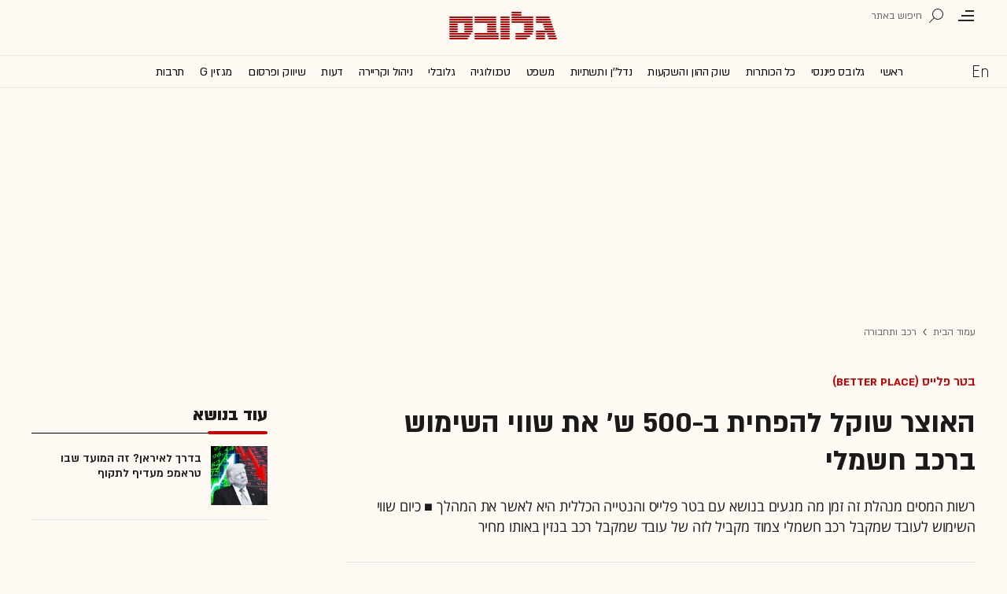

--- FILE ---
content_type: text/html; charset=utf-8
request_url: https://www.globes.co.il/news/getjsfile.aspx?encoding=utf-8&JSFile=/data/js/SpokenArticlesWithImg.he.js
body_size: 8342
content:
var DailyWithImg = [
 [1001532758,'&#1489;&#1491;&#1512;&#1498; &#1500;&#1488;&#1497;&#1512;&#1488;&#1503;? &#1494;&#1492; &#1492;&#1502;&#1493;&#1506;&#1491; &#1513;&#1489;&#1493; &#1496;&#1512;&#1488;&#1502;&#1508; &#1502;&#1506;&#1491;&#1497;&#1507; &#1500;&#1514;&#1511;&#1493;&#1507;','Thu Jan 22 13:56:00 UTC+0200 2026','&#1497;&#1493;&#1489;&#1500; &#1508;&#1505;&#1493;','https://res.cloudinary.com/globes/image/upload/t_200x150/v1756642803/direct/%D7%98%D7%A8%D7%90%D7%9E%D7%A4-800_lweqbj.png','&#1504;&#1513;&#1497;&#1488; &#1488;&#1512;&#1492;\'\'&#1489; &#1491;&#1493;&#1504;&#1500;&#1491; &#1496;&#1512;&#1488;&#1502;&#1508; / &#1510;&#1497;&#1500;&#1493;&#1501;: ap, Jacquelyn Martin','https://res.cloudinary.com/globes/image/upload/t_800X392/v1756642803/direct/%D7%98%D7%A8%D7%90%D7%9E%D7%A4-800_lweqbj.png','&#1504;&#1513;&#1497;&#1488; &#1488;&#1512;&#1492;\'\'&#1489; &#1491;&#1493;&#1504;&#1500;&#1491; &#1496;&#1512;&#1488;&#1502;&#1508; / &#1510;&#1497;&#1500;&#1493;&#1501;: ap, Jacquelyn Martin','1225','https://res.cloudinary.com/globes/image/upload/t_200X210/v1756642820/direct/%D7%98%D7%A8%D7%90%D7%9E%D7%A4-624_tvzoqh.png','&#1491;&#1493;&#1504;&#1500;&#1491; &#1496;&#1512;&#1488;&#1502;&#1508;']
,[1001532483,'&#1500;&#1497;&#1491;&#1497;&#1506;&#1514; &#1496;&#1512;&#1488;&#1502;&#1508;: &#1505;&#1506;&#1493;&#1491;&#1497;&#1492; &#1511;&#1493;&#1504;&#1492; &#1504;&#1513;&#1511; &#1502;&#1502;&#1491;&#1497;&#1504;&#1492; &#1502;&#1508;&#1514;&#1497;&#1506;&#1492;','Thu Jan 22 06:02:00 UTC+0200 2026','&#1491;&#1497;&#1503; &#1513;&#1502;&#1493;&#1488;&#1500; &#1488;&#1500;&#1502;&#1505;','https://res.cloudinary.com/globes/image/upload/t_200x150/v1769074130/direct/AP22082391697958_es3ar2.jpg','&#1502;&#1496;&#1493;&#1505; JF-17 &#1513;&#1508;&#1493;&#1514;&#1495; &#1506;&#1500; &#1497;&#1491;&#1497; &#1508;&#1511;&#1497;&#1505;&#1496;&#1503; &#1493;&#1505;&#1497;&#1503; / &#1510;&#1497;&#1500;&#1493;&#1501;: ap, Anjum Naveed','https://res.cloudinary.com/globes/image/upload/t_800X392/v1769074130/direct/AP22082391697958_es3ar2.jpg','&#1502;&#1496;&#1493;&#1505; JF-17 &#1513;&#1508;&#1493;&#1514;&#1495; &#1506;&#1500; &#1497;&#1491;&#1497; &#1508;&#1511;&#1497;&#1505;&#1496;&#1503; &#1493;&#1505;&#1497;&#1503; / &#1510;&#1497;&#1500;&#1493;&#1501;: ap, Anjum Naveed','1225','https://res.cloudinary.com/globes/image/upload/t_200X210/v1769074130/direct/AP22082391697958_es3ar2.jpg','&#1492;&#1513;&#1489;&#1493;&#1506; &#1489;&#1514;&#1506;&#1513;&#1497;&#1493;&#1514; &#1492;&#1489;&#1497;&#1496;&#1495;&#1493;&#1504;&#1497;&#1493;&#1514;']
,[1001532591,'&#1489;&#1497;&#1492;&#1502;\"&#1513; &#1492;&#1502;&#1495;&#1493;&#1494;&#1497;: &#1488;&#1512;&#1504;&#1493;&#1503; &#1489;&#1512;-&#1491;&#1493;&#1491; &#1497;&#1493;&#1499;&#1500; &#1500;&#1495;&#1494;&#1493;&#1512; &#1500;&#1492;&#1505;&#1514;&#1491;&#1512;&#1493;&#1514; &#1489;&#1514;&#1493;&#1498; &#1513;&#1489;&#1493;&#1506;&#1497;&#1497;&#1501;','Wed Jan 21 08:25:00 UTC+0200 2026','&#1506;&#1502;&#1497;&#1512;&#1501; &#1490;&#1497;&#1500;','https://res.cloudinary.com/globes/image/upload/t_200x150/v1689061917/direct/%D7%99%D7%95%D7%A8_%D7%94%D7%94%D7%A1%D7%AA%D7%93%D7%A8%D7%95%D7%AA_%D7%91%D7%A0%D7%90%D7%95%D7%9E%D7%951_bamnig.jpg','&#1497;&#1493;\'\'&#1512; &#1492;&#1492;&#1505;&#1514;&#1491;&#1512;&#1493;&#1514;, &#1488;&#1512;&#1504;&#1493;&#1503; &#1489;&#1512;-&#1491;&#1493;&#1491; / &#1510;&#1497;&#1500;&#1493;&#1501;: &#1491;&#1493;&#1489;&#1512;&#1493;&#1514; &#1492;&#1492;&#1505;&#1514;&#1491;&#1512;&#1493;&#1514;','https://res.cloudinary.com/globes/image/upload/t_800X392/v1689061917/direct/%D7%99%D7%95%D7%A8_%D7%94%D7%94%D7%A1%D7%AA%D7%93%D7%A8%D7%95%D7%AA_%D7%91%D7%A0%D7%90%D7%95%D7%9E%D7%951_bamnig.jpg','&#1497;&#1493;\'\'&#1512; &#1492;&#1492;&#1505;&#1514;&#1491;&#1512;&#1493;&#1514;, &#1488;&#1512;&#1504;&#1493;&#1503; &#1489;&#1512;-&#1491;&#1493;&#1491; / &#1510;&#1497;&#1500;&#1493;&#1501;: &#1491;&#1493;&#1489;&#1512;&#1493;&#1514; &#1492;&#1492;&#1505;&#1514;&#1491;&#1512;&#1493;&#1514;','829','https://res.cloudinary.com/globes/image/upload/t_200X210/v1689061917/direct/%D7%99%D7%95%D7%A8_%D7%94%D7%94%D7%A1%D7%AA%D7%93%D7%A8%D7%95%D7%AA_%D7%91%D7%A0%D7%90%D7%95%D7%9E%D7%951_bamnig.jpg','&#1508;&#1512;&#1513;&#1514; \"&#1497;&#1491; &#1500;&#1493;&#1495;&#1510;&#1514; &#1497;&#1491;\"']
,[1001532674,'&#1492;&#1502;&#1497;&#1502;&#1493;&#1513;&#1497;&#1501; &#1489;&#1489;&#1493;&#1512;&#1505;&#1492;: &#1506;&#1513;&#1512;&#1493;&#1514; &#1513;&#1499;&#1497;&#1512;&#1497;&#1501; &#1492;&#1508;&#1499;&#1493; &#1500;&#1502;&#1497;&#1500;&#1497;&#1493;&#1504;&#1512;&#1497;&#1501;, &#1493;&#1500;&#1488; &#1512;&#1511; &#1489;&#1492;&#1497;&#1497;&#1496;&#1511;','Thu Jan 22 06:04:00 UTC+0200 2026','&#1488;&#1497;&#1514;&#1503; &#1490;&#1512;&#1505;&#1496;&#1504;&#1508;&#1500;&#1491;','https://res.cloudinary.com/globes/image/upload/t_200x150/v1769012564/direct/P-03-624_w6mmrs.png','&#1504;&#1491;&#1489; &#1496;&#1504;&#1488;, &#1491;&#1497;&#1504;&#1492; &#1489;&#1503; &#1496;&#1500; &#1490;&#1504;&#1504;&#1505;&#1497;&#1492;, &#1488;&#1497;&#1510;&#1497;&#1511; &#1493;&#1497;&#1497;&#1509; / &#1510;&#1497;&#1500;&#1493;&#1501;: &#1488;&#1493;&#1512;&#1503; &#1489;&#1497;&#1512;&#1503;, &#1490;&#1497;&#1488; &#1499;&#1493;&#1513;&#1497; &#1493;&#1497;&#1512;&#1497;&#1489; &#1508;&#1497;&#1497;&#1503;, &#1488;&#1500;&#1506;&#1491; &#1490;&#1493;&#1496;&#1502;&#1503;','https://res.cloudinary.com/globes/image/upload/t_800X392/v1769012505/direct/P-03-800_qscic9.png','&#1504;&#1491;&#1489; &#1496;&#1504;&#1488;, &#1491;&#1497;&#1504;&#1492; &#1489;&#1503; &#1496;&#1500; &#1490;&#1504;&#1504;&#1505;&#1497;&#1492;, &#1488;&#1497;&#1510;&#1497;&#1511; &#1493;&#1497;&#1497;&#1509; / &#1510;&#1497;&#1500;&#1493;&#1501;: &#1488;&#1493;&#1512;&#1503; &#1489;&#1497;&#1512;&#1503;, &#1490;&#1497;&#1488; &#1499;&#1493;&#1513;&#1497; &#1493;&#1497;&#1512;&#1497;&#1489; &#1508;&#1497;&#1497;&#1503;, &#1488;&#1500;&#1506;&#1491; &#1490;&#1493;&#1496;&#1502;&#1503;','585','https://res.cloudinary.com/globes/image/upload/t_200X210/v1769012564/direct/P-03-624_w6mmrs.png','&#1502;&#1497;&#1502;&#1493;&#1513;&#1497;&#1501;']
,[1001532648,'&#1506;&#1491; 6% &#1500;&#1513;&#1504;&#1492;, &#1500;&#1502;&#1512;&#1493;&#1514; &#1497;&#1512;&#1497;&#1491;&#1514; &#1492;&#1512;&#1497;&#1489;&#1497;&#1514;: &#1499;&#1502;&#1492; &#1514;&#1493;&#1499;&#1500;&#1493; &#1500;&#1511;&#1489;&#1500; &#1506;&#1500; &#1492;&#1495;&#1497;&#1505;&#1499;&#1493;&#1503; &#1513;&#1500;&#1499;&#1501;','Thu Jan 22 05:58:00 UTC+0200 2026','&#1495;&#1494;&#1497; &#1513;&#1496;&#1512;&#1504;&#1500;&#1497;&#1499;&#1496;','https://res.cloudinary.com/globes/image/upload/t_200x150/v1636298984/direct/shutterstock_1976958989_glcuwu.jpg','&#1499;&#1502;&#1492; &#1499;&#1505;&#1507; &#1514;&#1493;&#1499;&#1500;&#1493; &#1500;&#1506;&#1513;&#1493;&#1514; &#1506;&#1500; &#1492;&#1495;&#1497;&#1505;&#1499;&#1493;&#1503; &#1513;&#1500;&#1499;&#1501;? / &#1488;&#1497;&#1500;&#1493;&#1505;&#1496;&#1512;&#1510;&#1497;&#1492;: Shutterstock, Lady_Luck','https://res.cloudinary.com/globes/image/upload/t_800X392/v1636298984/direct/shutterstock_1976958989_glcuwu.jpg','&#1499;&#1502;&#1492; &#1499;&#1505;&#1507; &#1514;&#1493;&#1499;&#1500;&#1493; &#1500;&#1506;&#1513;&#1493;&#1514; &#1506;&#1500; &#1492;&#1495;&#1497;&#1505;&#1499;&#1493;&#1503; &#1513;&#1500;&#1499;&#1501;? / &#1488;&#1497;&#1500;&#1493;&#1505;&#1496;&#1512;&#1510;&#1497;&#1492;: Shutterstock, Lady_Luck','585','https://res.cloudinary.com/globes/image/upload/t_200X210/v1636298984/direct/shutterstock_1976958989_glcuwu.jpg','&#1495;&#1497;&#1505;&#1499;&#1493;&#1503;']
,[1001532681,'&#1492;&#1489;&#1493;&#1512;&#1505;&#1492; &#1504;&#1504;&#1506;&#1500;&#1492; &#1489;&#1506;&#1500;&#1497;&#1493;&#1514;, &#1514;\"&#1488; 35 &#1489;&#1513;&#1497;&#1488;; &#1502;&#1504;&#1497;&#1493;&#1514; &#1492;&#1489;&#1497;&#1496;&#1493;&#1495; &#1494;&#1497;&#1504;&#1511;&#1493; &#1489;-3.5%','Thu Jan 22 07:51:00 UTC+0200 2026','&#1513;&#1497;&#1512;&#1493;&#1514; &#1490;&#1500;&#1493;&#1489;&#1505;','https://res.cloudinary.com/globes/image/upload/t_200x150/v1625381638/direct/shutterstock_1883000698_lr0lg9.jpg','&#1489;&#1493;&#1512;&#1505;&#1514; &#1514;&#1500; &#1488;&#1489;&#1497;&#1489; / &#1510;&#1497;&#1500;&#1493;&#1501;: Shutterstock, MagioreStock','https://res.cloudinary.com/globes/image/upload/t_800X392/v1625381638/direct/shutterstock_1883000698_lr0lg9.jpg','&#1489;&#1493;&#1512;&#1505;&#1514; &#1514;&#1500; &#1488;&#1489;&#1497;&#1489; / &#1510;&#1497;&#1500;&#1493;&#1501;: Shutterstock, MagioreStock','585','https://res.cloudinary.com/globes/image/upload/t_200X210/v1625381638/direct/shutterstock_1883000698_lr0lg9.jpg','&#1492;&#1489;&#1493;&#1512;&#1505;&#1492; &#1489;&#1514;\"&#1488;']
,[1001532709,'&#1492;&#1492;&#1505;&#1500;&#1502;&#1492; &#1489;&#1510;&#1508;&#1493;&#1503;, &#1493;&#1492;&#1495;&#1513;&#1513; &#1489;&#1500;&#1489;&#1504;&#1493;&#1503;: \"&#1513;&#1500;&#1489; &#1495;&#1491;&#1513; &#1493;&#1502;&#1505;&#1493;&#1499;&#1503;\"','Thu Jan 22 06:24:00 UTC+0200 2026','N12 &#1493;&#1513;&#1497;&#1512;&#1493;&#1514; &#1490;&#1500;&#1493;&#1489;&#1505;','https://res.cloudinary.com/globes/image/upload/t_200x150/v1763522817/direct/Screenshot_2025-11-19_052634_qx8phm.png','&#1514;&#1511;&#1497;&#1508;&#1514; &#1510;&#1492;\'\'&#1500; &#1489;&#1500;&#1489;&#1504;&#1493;&#1503; (&#1488;&#1512;&#1499;&#1497;&#1493;&#1503;) / &#1510;&#1497;&#1500;&#1493;&#1501;: &#1491;&#1493;&#1489;&#1512; &#1510;&#1492;\'\'&#1500;','https://res.cloudinary.com/globes/image/upload/t_800X392/v1763522817/direct/Screenshot_2025-11-19_052634_qx8phm.png','&#1514;&#1511;&#1497;&#1508;&#1514; &#1510;&#1492;\'\'&#1500; &#1489;&#1500;&#1489;&#1504;&#1493;&#1503; (&#1488;&#1512;&#1499;&#1497;&#1493;&#1503;) / &#1510;&#1497;&#1500;&#1493;&#1501;: &#1491;&#1493;&#1489;&#1512; &#1510;&#1492;\'\'&#1500;','9917','https://res.cloudinary.com/globes/image/upload/t_200X210/v1763522817/direct/Screenshot_2025-11-19_052634_qx8phm.png','&#1492;&#1508;&#1505;&#1511;&#1514; &#1488;&#1513;']
,[1001532647,'100 &#1488;&#1500;&#1507; &#1513;\' &#1489;&#1495;&#1493;&#1491;&#1513;: &#1514;&#1493;&#1513;&#1489; &#1495;&#1493;&#1509; &#1513;&#1499;&#1512; &#1491;&#1497;&#1512;&#1492; &#1489;&#1502;&#1490;&#1491;&#1500; &#1489;&#1508;&#1512;&#1497;&#1513;&#1502;&#1503;-&#1491;&#1497;&#1494;&#1504;&#1490;&#1493;&#1507;','Wed Jan 21 16:56:00 UTC+0200 2026','&#1502;&#1488;&#1497;&#1492; &#1500;&#1493;&#1497;&#1503;','https://res.cloudinary.com/globes/image/upload/t_200x150/v1615566068/old/1103070.jpg','&#1502;&#1490;&#1491;&#1500; &#1508;&#1512;&#1497;&#1513;&#1502;&#1503; 46 &#1489;&#1514;\'\'&#1488; / &#1510;&#1497;&#1500;&#1493;&#1501;: &#1514;&#1502;&#1512; &#1502;&#1510;&#1508;&#1497;','https://res.cloudinary.com/globes/image/upload/t_800X392/v1615566068/old/1103070.jpg','&#1502;&#1490;&#1491;&#1500; &#1508;&#1512;&#1497;&#1513;&#1502;&#1503; 46 &#1489;&#1514;\'\'&#1488; / &#1510;&#1497;&#1500;&#1493;&#1501;: &#1514;&#1502;&#1512; &#1502;&#1510;&#1508;&#1497;','607','https://res.cloudinary.com/globes/image/upload/t_200X210/v1615566068/old/1103070.jpg','&#1504;&#1491;&#1500;\"&#1503;: &#1513;&#1499;&#1497;&#1512;&#1493;&#1514;']
,[1001532525,'&#1502;&#1510;&#1493;&#1512; &#1492;&#1505;&#1497;&#1489;&#1497;&#1501; &#1492;&#1488;&#1493;&#1508;&#1496;&#1497;&#1497;&#1501; &#1505;&#1489;&#1497;&#1489; &#1497;&#1513;&#1512;&#1488;&#1500; &#1502;&#1514;&#1492;&#1491;&#1511;: &#1488;&#1500;&#1493; &#1492;&#1505;&#1497;&#1489;&#1493;&#1514;','Wed Jan 21 05:41:00 UTC+0200 2026','&#1488;&#1505;&#1507; &#1490;&#1500;&#1506;&#1491;','https://res.cloudinary.com/globes/image/upload/t_200x150/v1755187653/direct/shutterstock_2606987943_psbv0i.jpg','&#1506;&#1489;&#1493;&#1491;&#1493;&#1514; &#1506;&#1500; &#1499;&#1489;&#1500; &#1514;&#1514;&#1470;&#1497;&#1502;&#1497; &#1489;&#1495;&#1493;&#1507; &#1494;&#1497;&#1497;&#1500;&#1504;&#1491; &#1513;&#1489;&#1492;&#1493;&#1500;&#1504;&#1491; / &#1510;&#1497;&#1500;&#1493;&#1501;: Shutterstock','https://res.cloudinary.com/globes/image/upload/t_800X392/v1755187653/direct/shutterstock_2606987943_psbv0i.jpg','&#1506;&#1489;&#1493;&#1491;&#1493;&#1514; &#1506;&#1500; &#1499;&#1489;&#1500; &#1514;&#1514;&#1470;&#1497;&#1502;&#1497; &#1489;&#1495;&#1493;&#1507; &#1494;&#1497;&#1497;&#1500;&#1504;&#1491; &#1513;&#1489;&#1492;&#1493;&#1500;&#1504;&#1491; / &#1510;&#1497;&#1500;&#1493;&#1501;: Shutterstock','594','https://res.cloudinary.com/globes/image/upload/t_200X210/v1755187653/direct/shutterstock_2606987943_psbv0i.jpg','&#1505;&#1497;&#1489;&#1497;&#1501; &#1488;&#1493;&#1508;&#1496;&#1497;&#1497;&#1501;']
,[1001532767,'&#1491;&#1497;&#1493;&#1493;&#1495; &#1506;&#1500; &#1492;&#1499;&#1504;&#1505;&#1493;&#1514; &#1504;&#1502;&#1493;&#1499;&#1493;&#1514;, &#1488;&#1498; &#1492;&#1514;&#1490;&#1500;&#1492; &#1499;&#1489;&#1506;&#1500;&#1497; &#1513;&#1514;&#1497; &#1491;&#1497;&#1512;&#1493;&#1514; &#1489;&#1499;&#1497;&#1499;&#1512; &#1492;&#1502;&#1491;&#1497;&#1504;&#1492;','Thu Jan 22 14:24:00 UTC+0200 2026','&#1488;&#1500;&#1492; &#1500;&#1493;&#1497;-&#1493;&#1497;&#1504;&#1512;&#1497;&#1489;','https://res.cloudinary.com/globes/image/upload/t_200x150/v1649782640/direct/shutterstock_2113587719_qnaf8z.jpg','&#1488;&#1497;&#1500;&#1493;&#1505;&#1496;&#1512;&#1510;&#1497;&#1492;: Shutterstock','https://res.cloudinary.com/globes/image/upload/t_800X392/v1649782640/direct/shutterstock_2113587719_qnaf8z.jpg','&#1488;&#1497;&#1500;&#1493;&#1505;&#1496;&#1512;&#1510;&#1497;&#1492;: Shutterstock','829','https://res.cloudinary.com/globes/image/upload/t_200X210/v1649782640/direct/shutterstock_2113587719_qnaf8z.jpg','&#1492;&#1506;&#1500;&#1502;&#1514; &#1502;&#1505;']
,[1001532573,'&#1488;&#1495;&#1491; &#1492;&#1492;&#1502;&#1489;&#1493;&#1512;&#1490;&#1512;&#1497;&#1501; &#1492;&#1502;&#1513;&#1493;&#1489;&#1495;&#1497;&#1501; &#1513;&#1496;&#1506;&#1502;&#1504;&#1493; &#1504;&#1502;&#1510;&#1488; &#1489;&#1491;&#1497;&#1497;&#1504;&#1512; &#1506;&#1500;&#1497;&#1494; &#1489;&#1511;&#1497;&#1489;&#1493;&#1509;','Thu Jan 22 09:58:00 UTC+0200 2026','&#1495;&#1490;&#1497;&#1514; &#1488;&#1489;&#1512;&#1493;&#1503;','https://res.cloudinary.com/globes/image/upload/t_200x150/v1768994742/one%20time%20use%20only/%D7%A6%D7%99%D7%9C%D7%95%D7%9D_%D7%A0%D7%95%D7%A2%D7%9D_%D7%A9%D7%9C%D7%A3_3_pn59wi.jpg','&#1502;&#1513;&#1511;&#1488;&#1493;&#1514; &#1495;&#1493;&#1512;&#1507; &#1502;&#1514;&#1493;&#1489;&#1500;&#1497;&#1501; &#1489;&#1508;&#1496;&#1512;&#1497;&#1493;&#1514; &#1489;&#1508;&#1497;&#1500;&#1493;&#1505;&#1493;&#1508; / &#1510;&#1497;&#1500;&#1493;&#1501;: &#1504;&#1493;&#1506;&#1501; &#1513;&#1500;&#1507;','https://res.cloudinary.com/globes/image/upload/t_800X392/v1768994742/one%20time%20use%20only/%D7%A6%D7%99%D7%9C%D7%95%D7%9D_%D7%A0%D7%95%D7%A2%D7%9D_%D7%A9%D7%9C%D7%A3_3_pn59wi.jpg','&#1502;&#1513;&#1511;&#1488;&#1493;&#1514; &#1495;&#1493;&#1512;&#1507; &#1502;&#1514;&#1493;&#1489;&#1500;&#1497;&#1501; &#1489;&#1508;&#1496;&#1512;&#1497;&#1493;&#1514; &#1489;&#1508;&#1497;&#1500;&#1493;&#1505;&#1493;&#1508; / &#1510;&#1497;&#1500;&#1493;&#1501;: &#1504;&#1493;&#1506;&#1501; &#1513;&#1500;&#1507;','3312','https://res.cloudinary.com/globes/image/upload/t_200X210/v1768994742/one%20time%20use%20only/%D7%A6%D7%99%D7%9C%D7%95%D7%9D_%D7%A0%D7%95%D7%A2%D7%9D_%D7%A9%D7%9C%D7%A3_3_pn59wi.jpg','&#1496;&#1497;&#1493;&#1500;&#1497;&#1501;']
,[1001532554,'&#1489;&#1514;&#1497; &#1492;&#1502;&#1513;&#1508;&#1496; &#1499;&#1489;&#1512; &#1502;&#1514;&#1495;&#1497;&#1500;&#1497;&#1501; &#1500;&#1492;&#1496;&#1502;&#1497;&#1506; &#1488;&#1514; &#1492;&#1514;&#1497;&#1511;&#1493;&#1503; &#1500;&#1492;&#1500;&#1499;&#1514; &#1488;&#1508;&#1512;&#1493;&#1508;&#1497;&#1501;','Wed Jan 21 05:38:00 UTC+0200 2026','&#1490;\'&#1504;&#1497;&#1508;&#1512; &#1505;&#1497;&#1500;&#1493;&#1503;','https://res.cloudinary.com/globes/image/upload/t_200x150/v1731501240/direct/NOAM8872_pwuwh8.jpg','&#1513;&#1512; &#1492;&#1502;&#1513;&#1508;&#1496;&#1497;&#1501; &#1497;&#1512;&#1497;&#1489; &#1500;&#1493;&#1497;&#1503; / &#1510;&#1497;&#1500;&#1493;&#1501;: &#1504;&#1493;&#1506;&#1501; &#1502;&#1493;&#1513;&#1511;&#1493;&#1489;&#1497;&#1509;\', &#1491;&#1493;&#1489;&#1512;&#1493;&#1514; &#1492;&#1499;&#1504;&#1505;&#1514;','https://res.cloudinary.com/globes/image/upload/t_800X392/v1731501240/direct/NOAM8872_pwuwh8.jpg','&#1513;&#1512; &#1492;&#1502;&#1513;&#1508;&#1496;&#1497;&#1501; &#1497;&#1512;&#1497;&#1489; &#1500;&#1493;&#1497;&#1503; / &#1510;&#1497;&#1500;&#1493;&#1501;: &#1504;&#1493;&#1506;&#1501; &#1502;&#1493;&#1513;&#1511;&#1493;&#1489;&#1497;&#1509;\', &#1491;&#1493;&#1489;&#1512;&#1493;&#1514; &#1492;&#1499;&#1504;&#1505;&#1514;','829','https://res.cloudinary.com/globes/image/upload/t_200X210/v1731501240/direct/NOAM8872_pwuwh8.jpg','&#1492;&#1500;&#1499;&#1514; &#1488;&#1508;&#1512;&#1493;&#1508;&#1497;&#1501;']
]
var WeeklyWithImg = [
 [1001531837,'&#1497;&#1513;&#1512;&#1488;&#1500; &#1499;&#1489;&#1512; &#1500;&#1488; &#1502;&#1513;&#1514;&#1502;&#1513;&#1514; &#1489;&#1504;&#1513;&#1511; &#1492;&#1494;&#1492; &#1488;&#1489;&#1500; &#1488;&#1512;&#1492;\"&#1489; &#1511;&#1493;&#1504;&#1492; 2,000 &#1502;&#1497;&#1497;&#1512;&#1496;&#1497;&#1501;','Thu Jan 15 05:17:00 UTC+0200 2026','&#1491;&#1497;&#1503; &#1513;&#1502;&#1493;&#1488;&#1500; &#1488;&#1500;&#1502;&#1505;','https://res.cloudinary.com/globes/image/upload/t_200x150/v1730300347/direct/Patriot_Launcher_mlxovv.jpg','&#1502;&#1506;&#1512;&#1499;&#1514; &#1508;&#1496;&#1512;&#1497;&#1493;&#1496; / &#1510;&#1497;&#1500;&#1493;&#1501;: &#1497;&#1495;\'\'&#1510;','https://res.cloudinary.com/globes/image/upload/t_800X392/v1730300347/direct/Patriot_Launcher_mlxovv.jpg','&#1502;&#1506;&#1512;&#1499;&#1514; &#1508;&#1496;&#1512;&#1497;&#1493;&#1496; / &#1510;&#1497;&#1500;&#1493;&#1501;: &#1497;&#1495;\'\'&#1510;','1225','https://res.cloudinary.com/globes/image/upload/c_fill,h_210,w_200/v1730300347/direct/Patriot_Launcher_mlxovv.jpg','&#1492;&#1513;&#1489;&#1493;&#1506; &#1489;&#1514;&#1506;&#1513;&#1497;&#1493;&#1514; &#1492;&#1489;&#1497;&#1496;&#1495;&#1493;&#1504;&#1497;&#1493;&#1514;']
,[1001532323,'&#1488;&#1497;&#1498; &#1492;&#1489;&#1506;&#1500;&#1497;&#1501; &#1513;&#1500; &#1488;&#1495;&#1514; &#1492;&#1495;&#1489;&#1512;&#1493;&#1514; &#1492;&#1489;&#1493;&#1500;&#1496;&#1493;&#1514; &#1489;&#1514;\"&#1488; &#1504;&#1493;&#1514;&#1512; &#1488;&#1504;&#1493;&#1504;&#1497;&#1502;&#1497;?','Mon Jan 19 05:57:00 UTC+0200 2026','&#1504;&#1514;&#1504;&#1488;&#1500; &#1488;&#1512;&#1497;&#1488;&#1500;','https://res.cloudinary.com/globes/image/upload/t_200x150/v1731593091/direct/%D7%90%D7%A8%D7%99%D7%AA_%D7%9E%D7%A4%D7%A2%D7%9C_%D7%A9%D7%93%D7%A8%D7%95%D7%AA_%D7%99%D7%97%D7%A6_fbckgs.jpg','&#1502;&#1508;&#1506;&#1500; &#1512;&#1513;&#1507; &#1496;&#1499;&#1504;&#1493;&#1500;&#1493;&#1490;&#1497;&#1493;&#1514; &#1513;&#1500; &#1488;&#1512;&#1497;&#1514; &#1489;&#1513;&#1491;&#1512;&#1493;&#1514; / &#1510;&#1497;&#1500;&#1493;&#1501;: &#1497;&#1495;\'\'&#1510;','https://res.cloudinary.com/globes/image/upload/c_fill,w_800,h_392/l_image:upload:COT_Pic:mostread_kzu39q/c_scale,fl_relative,w_0.45/o_100/fl_layer_apply,g_south_west,x_0.03,y_0.04/v1731593091/direct/%D7%90%D7%A8%D7%99%D7%AA_%D7%9E%D7%A4%D7%A2%D7%9C_%D7%A9%D7%93%D7%A8%D7%95%D7%AA_%D7%99%D7%97%D7%A6_fbckgs.jpg','&#1502;&#1508;&#1506;&#1500; &#1512;&#1513;&#1507; &#1496;&#1499;&#1504;&#1493;&#1500;&#1493;&#1490;&#1497;&#1493;&#1514; &#1513;&#1500; &#1488;&#1512;&#1497;&#1514; &#1489;&#1513;&#1491;&#1512;&#1493;&#1514; / &#1510;&#1497;&#1500;&#1493;&#1501;: &#1497;&#1495;\'\'&#1510;','585','https://res.cloudinary.com/globes/image/upload/c_fill,w_200,h_210/l_image:upload:COT_Pic:mostread_kzu39q/c_scale,fl_relative,w_0.60/o_100/fl_layer_apply,g_south_west,x_0.03,y_0.04/v1731593091/direct/%D7%90%D7%A8%D7%99%D7%AA_%D7%9E%D7%A4%D7%A2%D7%9C_%D7%A9%D7%93%D7%A8%D7%95%D7%AA_%D7%99%D7%97%D7%A6_fbckgs.jpg','&#1510;&#1489;&#1497; &#1500;&#1493;&#1497;']
,[1001531961,'\"&#1502;&#1495;&#1496;&#1507;\": &#1489;&#1506;&#1504;&#1507; &#1492;&#1514;&#1506;&#1493;&#1508;&#1492; &#1502;&#1493;&#1491;&#1488;&#1490;&#1497;&#1501; &#1502;&#1492;&#1508;&#1512;&#1493;&#1497;&#1511;&#1496; &#1513;&#1497;&#1499;&#1504;&#1497;&#1505; &#1500;&#1502;&#1491;&#1497;&#1504;&#1492; &#1502;&#1497;&#1500;&#1497;&#1488;&#1512;&#1491;&#1497;&#1501;','Sat Jan 17 08:00:00 UTC+0200 2026','&#1488;&#1500;&#1492; &#1500;&#1493;&#1497;-&#1493;&#1497;&#1504;&#1512;&#1497;&#1489;','https://res.cloudinary.com/globes/image/upload/t_200x150/v1768384357/direct/IMG_7005-Enhanced-NR_%D7%A9%D7%A2%D7%A8_cqh4ma.jpg','&#1513;&#1491;&#1492; &#1492;&#1514;&#1506;&#1493;&#1508;&#1492; &#1489;&#1492;&#1512;&#1510;&#1500;&#1497;&#1492; / &#1510;&#1497;&#1500;&#1493;&#1501;: &#1504;&#1493;&#1506;&#1501; &#1492;&#1512;&#1502;&#1503;','https://res.cloudinary.com/globes/image/upload/t_800X392/v1768384357/direct/IMG_7005-Enhanced-NR_%D7%A9%D7%A2%D7%A8_cqh4ma.jpg','&#1513;&#1491;&#1492; &#1492;&#1514;&#1506;&#1493;&#1508;&#1492; &#1489;&#1492;&#1512;&#1510;&#1500;&#1497;&#1492; / &#1510;&#1497;&#1500;&#1493;&#1501;: &#1504;&#1493;&#1506;&#1501; &#1492;&#1512;&#1502;&#1503;','3312','https://res.cloudinary.com/globes/image/upload/t_200X210/v1768384357/direct/IMG_7005-Enhanced-NR_%D7%A9%D7%A2%D7%A8_cqh4ma.jpg','&#1513;&#1491;&#1492; &#1514;&#1506;&#1493;&#1508;&#1492;']
,[1001532758,'&#1489;&#1491;&#1512;&#1498; &#1500;&#1488;&#1497;&#1512;&#1488;&#1503;? &#1494;&#1492; &#1492;&#1502;&#1493;&#1506;&#1491; &#1513;&#1489;&#1493; &#1496;&#1512;&#1488;&#1502;&#1508; &#1502;&#1506;&#1491;&#1497;&#1507; &#1500;&#1514;&#1511;&#1493;&#1507;','Thu Jan 22 13:56:00 UTC+0200 2026','&#1497;&#1493;&#1489;&#1500; &#1508;&#1505;&#1493;','https://res.cloudinary.com/globes/image/upload/t_200x150/v1756642803/direct/%D7%98%D7%A8%D7%90%D7%9E%D7%A4-800_lweqbj.png','&#1504;&#1513;&#1497;&#1488; &#1488;&#1512;&#1492;\'\'&#1489; &#1491;&#1493;&#1504;&#1500;&#1491; &#1496;&#1512;&#1488;&#1502;&#1508; / &#1510;&#1497;&#1500;&#1493;&#1501;: ap, Jacquelyn Martin','https://res.cloudinary.com/globes/image/upload/t_800X392/v1756642803/direct/%D7%98%D7%A8%D7%90%D7%9E%D7%A4-800_lweqbj.png','&#1504;&#1513;&#1497;&#1488; &#1488;&#1512;&#1492;\'\'&#1489; &#1491;&#1493;&#1504;&#1500;&#1491; &#1496;&#1512;&#1488;&#1502;&#1508; / &#1510;&#1497;&#1500;&#1493;&#1501;: ap, Jacquelyn Martin','1225','https://res.cloudinary.com/globes/image/upload/t_200X210/v1756642820/direct/%D7%98%D7%A8%D7%90%D7%9E%D7%A4-624_tvzoqh.png','&#1491;&#1493;&#1504;&#1500;&#1491; &#1496;&#1512;&#1488;&#1502;&#1508;']
,[1001532476,'&#1496;&#1512;&#1488;&#1502;&#1508; &#1489;&#1502;&#1505;&#1497;&#1489;&#1514; &#1506;&#1497;&#1514;&#1493;&#1504;&#1488;&#1497;&#1501;: &#1504;&#1512;&#1488;&#1492; &#1513;&#1488;&#1504;&#1495;&#1504;&#1493; &#1497;&#1493;&#1491;&#1506;&#1497;&#1501; &#1488;&#1497;&#1508;&#1492; &#1504;&#1502;&#1510;&#1488; &#1512;&#1503; &#1490;&#1493;&#1488;&#1497;&#1500;&#1497;','Tue Jan 20 06:24:00 UTC+0200 2026','N12 &#1493;&#1513;&#1497;&#1512;&#1493;&#1514; &#1490;&#1500;&#1493;&#1489;&#1505;','https://res.cloudinary.com/globes/image/upload/t_200x150/v1768215127/direct/AP26012069870543_fz85pj.jpg','&#1504;&#1513;&#1497;&#1488; &#1488;&#1512;&#1492;\'\'&#1489; &#1491;&#1493;&#1504;&#1500;&#1491; &#1496;&#1512;&#1488;&#1502;&#1508; / &#1510;&#1497;&#1500;&#1493;&#1501;: ap, Julia Demaree Nikhinson','https://res.cloudinary.com/globes/image/upload/t_800X392/v1768215127/direct/AP26012069870543_fz85pj.jpg','&#1504;&#1513;&#1497;&#1488; &#1488;&#1512;&#1492;\'\'&#1489; &#1491;&#1493;&#1504;&#1500;&#1491; &#1496;&#1512;&#1488;&#1502;&#1508; / &#1510;&#1497;&#1500;&#1493;&#1501;: ap, Julia Demaree Nikhinson','9917','https://res.cloudinary.com/globes/image/upload/t_200X210/v1768215127/direct/AP26012069870543_fz85pj.jpg','&#1492;&#1508;&#1505;&#1511;&#1514; &#1488;&#1513;']
,[1001531624,'&#1489;&#1488;&#1497;&#1494;&#1493; &#1513;&#1506;&#1492; &#1499;&#1491;&#1488;&#1497; &#1500;&#1492;&#1514;&#1506;&#1493;&#1512;&#1512;? &#1499;&#1504;&#1512;&#1488;&#1492; &#1513;&#1500;&#1488; &#1489;-5 &#1489;&#1489;&#1493;&#1511;&#1512;','Sun Jan 18 19:00:00 UTC+0200 2026','The Wall Street Journal','https://res.cloudinary.com/globes/image/upload/t_200x150/v1768386201/COT_Pic/400-ezgif.com-optimize_prjq9f.gif','&#1488;&#1497;&#1493;&#1512;: Shutterstock, &#1488;&#1504;&#1497;&#1502;&#1510;&#1497;&#1492;: &#1496;&#1500;&#1497; &#1489;&#1493;&#1490;&#1491;&#1504;&#1493;&#1489;&#1505;&#1511;&#1497;','https://res.cloudinary.com/globes/image/upload/t_800X392/v1768386206/COT_Pic/800-ezgif.com-optimize_lbrv1d.gif','&#1488;&#1497;&#1493;&#1512;: Shutterstock, &#1488;&#1504;&#1497;&#1502;&#1510;&#1497;&#1492;: &#1496;&#1500;&#1497; &#1489;&#1493;&#1490;&#1491;&#1504;&#1493;&#1489;&#1505;&#1511;&#1497;','594','https://res.cloudinary.com/globes/image/upload/t_200X210/v1768386206/COT_Pic/800-ezgif.com-optimize_lbrv1d.gif','&#1513;&#1497;&#1504;&#1492;']
,[1001532449,'&#1492;&#1505;&#1496;&#1488;&#1512;&#1496;-&#1488;&#1508; &#1492;&#1497;&#1513;&#1512;&#1488;&#1500;&#1497; &#1513;&#1497;&#1505;&#1508;&#1511; &#1502;&#1506;&#1512;&#1499;&#1514; &#1499;&#1496;&#1489;\"&#1502;&#1497;&#1501; &#1502;&#1488;&#1512;&#1492;\"&#1489;','Tue Jan 20 06:01:00 UTC+0200 2026','&#1491;&#1497;&#1503; &#1513;&#1502;&#1493;&#1488;&#1500; &#1488;&#1500;&#1502;&#1505;','https://res.cloudinary.com/globes/image/upload/t_200x150/v1768824822/one%20time%20use%20only/276495fa-4ee1-4f19-9f53-68fe85ef4cc5_jjwl6i.jpg','&#1499;&#1500;&#1497; &#1492;&#1496;&#1497;&#1505; &#1492;&#1489;&#1500;&#1514;&#1497; &#1502;&#1488;&#1493;&#1497;&#1513; &#1513;&#1500; &#1505;&#1496;&#1488;&#1512;&#1500;&#1497;&#1504;&#1490; / &#1510;&#1497;&#1500;&#1493;&#1501;: &#1511;&#1500;&#1506;','https://res.cloudinary.com/globes/image/upload/c_pad,b_gen_fill,w_800,h_392/v1768824822/one%20time%20use%20only/276495fa-4ee1-4f19-9f53-68fe85ef4cc5_jjwl6i.jpg','&#1499;&#1500;&#1497; &#1492;&#1496;&#1497;&#1505; &#1492;&#1489;&#1500;&#1514;&#1497; &#1502;&#1488;&#1493;&#1497;&#1513; &#1513;&#1500; &#1505;&#1496;&#1488;&#1512;&#1500;&#1497;&#1504;&#1490; / &#1510;&#1497;&#1500;&#1493;&#1501;: &#1511;&#1500;&#1506;','1225','https://res.cloudinary.com/globes/image/upload/t_200X210/v1768824822/one%20time%20use%20only/276495fa-4ee1-4f19-9f53-68fe85ef4cc5_jjwl6i.jpg','&#1491;&#1497;&#1508;&#1504;&#1505; &#1496;&#1511;']
,[1001532430,'&#1511;&#1497;&#1489;&#1500;&#1514;&#1501; &#1491;&#1493;&#1495; &#1495;&#1504;&#1497;&#1492; &#1502;&#1502;&#1510;&#1500;&#1502;&#1492;? &#1494;&#1488;&#1514; &#1492;&#1508;&#1505;&#1497;&#1511;&#1492; &#1513;&#1502;&#1513;&#1504;&#1492; &#1488;&#1514; &#1492;&#1499;&#1500;&#1500;&#1497;&#1501;','Tue Jan 20 06:00:00 UTC+0200 2026','&#1490;\'&#1504;&#1497;&#1508;&#1512; &#1505;&#1497;&#1500;&#1493;&#1503;','https://res.cloudinary.com/globes/image/upload/t_200x150/v1597497461/old/1081254.jpg','&#1495;&#1504;&#1497;&#1492; &#1489;&#1499;&#1495;&#1493;&#1500;&#1470;&#1500;&#1489;&#1503; / &#1510;&#1497;&#1500;&#1493;&#1501;: &#1506;&#1497;&#1504;&#1514; &#1500;&#1489;&#1512;&#1493;&#1503;','https://res.cloudinary.com/globes/image/upload/t_800X392/v1597497461/old/1081254.jpg','&#1495;&#1504;&#1497;&#1492; &#1489;&#1499;&#1495;&#1493;&#1500;&#1470;&#1500;&#1489;&#1503; / &#1510;&#1497;&#1500;&#1493;&#1501;: &#1506;&#1497;&#1504;&#1514; &#1500;&#1489;&#1512;&#1493;&#1503;','829','https://res.cloudinary.com/globes/image/upload/t_200X210/v1597497461/old/1081254.jpg','&#1502;&#1510;&#1500;&#1502;&#1493;&#1514; &#1488;&#1499;&#1497;&#1508;&#1492;']
,[1001532283,'\"&#1500;&#1506;&#1493;&#1500;&#1501; &#1488;&#1500; &#1514;&#1506;&#1513;&#1493; &#1488;&#1514; &#1494;&#1492;\": &#1492;&#1506;&#1510;&#1492; &#1492;&#1497;&#1495;&#1497;&#1491;&#1492; &#1513;&#1493;&#1493;&#1512;&#1503; &#1489;&#1488;&#1508;&#1496; &#1504;&#1493;&#1514;&#1503; &#1500;&#1492;&#1493;&#1512;&#1497;&#1501;','Sun Jan 18 12:36:00 UTC+0200 2026','&#1488;&#1500;&#1493;&#1503; &#1508;&#1512;&#1500;','https://res.cloudinary.com/globes/image/upload/t_200x150/v1754316382/direct/%D7%95%D7%95%D7%A8%D7%9F_%D7%91%D7%90%D7%A4%D7%98_xjq8nr.jpg','&#1493;&#1493;&#1512;&#1503; &#1489;&#1488;&#1508;&#1496; / &#1510;&#1497;&#1500;&#1493;&#1501;: ap, Nati Harnik','https://res.cloudinary.com/globes/image/upload/t_800X392/v1754316382/direct/%D7%95%D7%95%D7%A8%D7%9F_%D7%91%D7%90%D7%A4%D7%98_xjq8nr.jpg','&#1493;&#1493;&#1512;&#1503; &#1489;&#1488;&#1508;&#1496; / &#1510;&#1497;&#1500;&#1493;&#1501;: ap, Nati Harnik','1225','https://res.cloudinary.com/globes/image/upload/t_200X210/v1754316382/direct/%D7%95%D7%95%D7%A8%D7%9F_%D7%91%D7%90%D7%A4%D7%98_xjq8nr.jpg','&#1493;&#1493;&#1512;&#1503; &#1489;&#1488;&#1508;&#1496;']
,[1001532554,'&#1489;&#1514;&#1497; &#1492;&#1502;&#1513;&#1508;&#1496; &#1499;&#1489;&#1512; &#1502;&#1514;&#1495;&#1497;&#1500;&#1497;&#1501; &#1500;&#1492;&#1496;&#1502;&#1497;&#1506; &#1488;&#1514; &#1492;&#1514;&#1497;&#1511;&#1493;&#1503; &#1500;&#1492;&#1500;&#1499;&#1514; &#1488;&#1508;&#1512;&#1493;&#1508;&#1497;&#1501;','Wed Jan 21 05:38:00 UTC+0200 2026','&#1490;\'&#1504;&#1497;&#1508;&#1512; &#1505;&#1497;&#1500;&#1493;&#1503;','https://res.cloudinary.com/globes/image/upload/t_200x150/v1731501240/direct/NOAM8872_pwuwh8.jpg','&#1513;&#1512; &#1492;&#1502;&#1513;&#1508;&#1496;&#1497;&#1501; &#1497;&#1512;&#1497;&#1489; &#1500;&#1493;&#1497;&#1503; / &#1510;&#1497;&#1500;&#1493;&#1501;: &#1504;&#1493;&#1506;&#1501; &#1502;&#1493;&#1513;&#1511;&#1493;&#1489;&#1497;&#1509;\', &#1491;&#1493;&#1489;&#1512;&#1493;&#1514; &#1492;&#1499;&#1504;&#1505;&#1514;','https://res.cloudinary.com/globes/image/upload/t_800X392/v1731501240/direct/NOAM8872_pwuwh8.jpg','&#1513;&#1512; &#1492;&#1502;&#1513;&#1508;&#1496;&#1497;&#1501; &#1497;&#1512;&#1497;&#1489; &#1500;&#1493;&#1497;&#1503; / &#1510;&#1497;&#1500;&#1493;&#1501;: &#1504;&#1493;&#1506;&#1501; &#1502;&#1493;&#1513;&#1511;&#1493;&#1489;&#1497;&#1509;\', &#1491;&#1493;&#1489;&#1512;&#1493;&#1514; &#1492;&#1499;&#1504;&#1505;&#1514;','829','https://res.cloudinary.com/globes/image/upload/t_200X210/v1731501240/direct/NOAM8872_pwuwh8.jpg','&#1492;&#1500;&#1499;&#1514; &#1488;&#1508;&#1512;&#1493;&#1508;&#1497;&#1501;']
,[1001532483,'&#1500;&#1497;&#1491;&#1497;&#1506;&#1514; &#1496;&#1512;&#1488;&#1502;&#1508;: &#1505;&#1506;&#1493;&#1491;&#1497;&#1492; &#1511;&#1493;&#1504;&#1492; &#1504;&#1513;&#1511; &#1502;&#1502;&#1491;&#1497;&#1504;&#1492; &#1502;&#1508;&#1514;&#1497;&#1506;&#1492;','Thu Jan 22 06:02:00 UTC+0200 2026','&#1491;&#1497;&#1503; &#1513;&#1502;&#1493;&#1488;&#1500; &#1488;&#1500;&#1502;&#1505;','https://res.cloudinary.com/globes/image/upload/t_200x150/v1769074130/direct/AP22082391697958_es3ar2.jpg','&#1502;&#1496;&#1493;&#1505; JF-17 &#1513;&#1508;&#1493;&#1514;&#1495; &#1506;&#1500; &#1497;&#1491;&#1497; &#1508;&#1511;&#1497;&#1505;&#1496;&#1503; &#1493;&#1505;&#1497;&#1503; / &#1510;&#1497;&#1500;&#1493;&#1501;: ap, Anjum Naveed','https://res.cloudinary.com/globes/image/upload/t_800X392/v1769074130/direct/AP22082391697958_es3ar2.jpg','&#1502;&#1496;&#1493;&#1505; JF-17 &#1513;&#1508;&#1493;&#1514;&#1495; &#1506;&#1500; &#1497;&#1491;&#1497; &#1508;&#1511;&#1497;&#1505;&#1496;&#1503; &#1493;&#1505;&#1497;&#1503; / &#1510;&#1497;&#1500;&#1493;&#1501;: ap, Anjum Naveed','1225','https://res.cloudinary.com/globes/image/upload/t_200X210/v1769074130/direct/AP22082391697958_es3ar2.jpg','&#1492;&#1513;&#1489;&#1493;&#1506; &#1489;&#1514;&#1506;&#1513;&#1497;&#1493;&#1514; &#1492;&#1489;&#1497;&#1496;&#1495;&#1493;&#1504;&#1497;&#1493;&#1514;']
,[1001531966,'&#1490;&#1501; &#1488;&#1504;&#1495;&#1504;&#1493; &#1500;&#1488; &#1492;&#1488;&#1502;&#1504;&#1493; &#1513;&#1489;&#1470;22:00 &#1497;&#1513; &#1499;&#1494;&#1492; &#1514;&#1493;&#1512; &#1500;&#1502;&#1488;&#1508;&#1497;&#1497;&#1492; &#1489;&#1488;&#1502;&#1510;&#1506; &#1506;&#1497;&#1512;','Fri Jan 16 15:50:00 UTC+0200 2026','&#1495;&#1490;&#1497;&#1514; &#1488;&#1489;&#1512;&#1493;&#1503;','https://res.cloudinary.com/globes/image/upload/t_200x150/v1768388677/one%20time%20use%20only/%D7%9B%D7%A8%D7%99%D7%9A_%D7%A2%D7%9D_%D7%9B%D7%A8%D7%95%D7%91%D7%99%D7%95%D7%AA-%D7%91%D7%9C%D7%99_%D7%A7%D7%A2%D7%A8%D7%94_p9hqop.jpg','&#1499;&#1512;&#1497;&#1498; &#1489;&#1506;&#1490;&#1500;&#1514; &#1492;&#1511;&#1508;&#1492; &#1490;&#1503; &#1506;&#1491; / &#1510;&#1497;&#1500;&#1493;&#1501;: &#1488;&#1497;&#1500;&#1493;&#1503; &#1508;&#1502;&#1497;&#1500;&#1497;&#1492;','https://res.cloudinary.com/globes/image/upload/t_800X392/v1768388677/one%20time%20use%20only/%D7%9B%D7%A8%D7%99%D7%9A_%D7%A2%D7%9D_%D7%9B%D7%A8%D7%95%D7%91%D7%99%D7%95%D7%AA-%D7%91%D7%9C%D7%99_%D7%A7%D7%A2%D7%A8%D7%94_p9hqop.jpg','&#1499;&#1512;&#1497;&#1498; &#1489;&#1506;&#1490;&#1500;&#1514; &#1492;&#1511;&#1508;&#1492; &#1490;&#1503; &#1506;&#1491; / &#1510;&#1497;&#1500;&#1493;&#1501;: &#1488;&#1497;&#1500;&#1493;&#1503; &#1508;&#1502;&#1497;&#1500;&#1497;&#1492;','3312','https://res.cloudinary.com/globes/image/upload/t_200X210/v1768388677/one%20time%20use%20only/%D7%9B%D7%A8%D7%99%D7%9A_%D7%A2%D7%9D_%D7%9B%D7%A8%D7%95%D7%91%D7%99%D7%95%D7%AA-%D7%91%D7%9C%D7%99_%D7%A7%D7%A2%D7%A8%D7%94_p9hqop.jpg','&#1496;&#1497;&#1493;&#1500;&#1497;&#1501;']
]
var MonthlyWithImg = [
 [1001532092,'&#1502;&#1497;&#1500;&#1497;&#1493;&#1504;&#1497;&#1501; &#1489;&#1502;&#1494;&#1493;&#1502;&#1503;, &#1514;&#1499;&#1513;&#1497;&#1496;&#1497;&#1501; &#1493;&#1512;&#1499;&#1489;&#1497; &#1497;&#1493;&#1511;&#1512;&#1492; &#1504;&#1514;&#1508;&#1505;&#1493; &#1489;&#1508;&#1513;&#1497;&#1496;&#1514; &#1506;&#1504;&#1511;','Wed Jan 14 18:14:00 UTC+0200 2026','&#1488;&#1500;&#1492; &#1500;&#1493;&#1497;-&#1493;&#1497;&#1504;&#1512;&#1497;&#1489;','https://res.cloudinary.com/globes/image/upload/t_200x150/v1768407342/direct/e52655ef-6fc2-47e6-bd64-da9ff69c330e.png','&#1502;&#1494;&#1493;&#1502;&#1503; &#1493;&#1494;&#1492;&#1489; &#1513;&#1504;&#1514;&#1508;&#1505;&#1493; &#1489;&#1508;&#1513;&#1497;&#1496;&#1514; &#1492;&#1506;&#1504;&#1511; / &#1510;&#1497;&#1500;&#1493;&#1501;: &#1491;&#1493;&#1489;&#1512;&#1493;&#1514; &#1512;&#1513;&#1493;&#1514; &#1492;&#1502;&#1505;&#1497;&#1501;','https://res.cloudinary.com/globes/image/upload/c_fill,w_800,h_392/v1768407342/direct/e52655ef-6fc2-47e6-bd64-da9ff69c330e.png','&#1502;&#1494;&#1493;&#1502;&#1503; &#1493;&#1494;&#1492;&#1489; &#1513;&#1504;&#1514;&#1508;&#1505;&#1493; &#1489;&#1508;&#1513;&#1497;&#1496;&#1514; &#1492;&#1506;&#1504;&#1511; / &#1510;&#1497;&#1500;&#1493;&#1501;: &#1491;&#1493;&#1489;&#1512;&#1493;&#1514; &#1512;&#1513;&#1493;&#1514; &#1492;&#1502;&#1505;&#1497;&#1501;','829','https://res.cloudinary.com/globes/image/upload/t_200X210/v1768407342/direct/e52655ef-6fc2-47e6-bd64-da9ff69c330e.png','&#1504;&#1493;&#1514;&#1504;&#1497; &#1513;&#1497;&#1512;&#1493;&#1514;&#1497;&#1501; &#1508;&#1497;&#1504;&#1504;&#1505;&#1497;&#1497;&#1501;']
,[1001529849,'&#1500;&#1512;&#1488;&#1513;&#1493;&#1504;&#1492; &#1489;&#1497;&#1513;&#1512;&#1488;&#1500;: &#1492;&#1506;&#1497;&#1512; &#1513;&#1488;&#1497;&#1489;&#1491;&#1492; &#1488;&#1514; &#1502;&#1506;&#1502;&#1491;&#1492; &#1499;\"&#1506;&#1497;&#1512; &#1490;&#1491;&#1493;&#1500;&#1492;\"','Tue Dec 23 06:02:00 UTC+0200 2025','&#1488;&#1512;&#1497;&#1511; &#1502;&#1497;&#1512;&#1493;&#1489;&#1505;&#1511;&#1497;','https://res.cloudinary.com/globes/image/upload/t_200x150/v1669535091/direct/%D7%91%D7%9F_%D7%92%D7%95%D7%A8%D7%99%D7%95%D7%9F_%D7%9B%D7%A1_20221124_104557__4_gdgyh5.jpg','&#1512;&#1495;&#1493;&#1489; &#1489;&#1503; &#1490;&#1493;&#1512;&#1497;&#1493;&#1503;, &#1499;&#1508;&#1512; &#1505;&#1489;&#1488; / &#1510;&#1497;&#1500;&#1493;&#1501;: &#1488;&#1497;&#1500; &#1497;&#1510;&#1492;&#1512;','https://res.cloudinary.com/globes/image/upload/c_fill,w_800,h_392,g_auto/l_image:upload:COT_Pic:mostread_kzu39q/c_scale,fl_relative,w_0.50/o_100/fl_layer_apply,g_north_east,x_0.03,y_0.04/v1669535091/direct/%D7%91%D7%9F_%D7%92%D7%95%D7%A8%D7%99%D7%95%D7%9F_%D7%9B%D7%A1_20221124_104557__4_gdgyh5.jpg','&#1512;&#1495;&#1493;&#1489; &#1489;&#1503; &#1490;&#1493;&#1512;&#1497;&#1493;&#1503;, &#1499;&#1508;&#1512; &#1505;&#1489;&#1488; / &#1510;&#1497;&#1500;&#1493;&#1501;: &#1488;&#1497;&#1500; &#1497;&#1510;&#1492;&#1512;','607','https://res.cloudinary.com/globes/image/upload/c_fill,w_200,h_210,g_auto/l_image:upload:COT_Pic:mostread_kzu39q/c_scale,fl_relative,w_0.70/o_100/fl_layer_apply,g_north_east,x_0.03,y_0.04/v1669535091/direct/%D7%91%D7%9F_%D7%92%D7%95%D7%A8%D7%99%D7%95%D7%9F_%D7%9B%D7%A1_20221124_104557__4_gdgyh5.jpg','&#1499;&#1508;&#1512; &#1505;&#1489;&#1488;']
,[1001531304,'\"&#1488;&#1489;&#1488; &#1492;&#1512;&#1488;&#1492; &#1500;&#1497; &#1488;&#1514; &#1495;&#1513;&#1489;&#1493;&#1503; &#1492;&#1489;&#1504;&#1511; &#1493;&#1513;&#1488;&#1500; - &#1499;&#1514;&#1493;&#1489; &#1508;&#1492; 5 &#1488;&#1493; 50 &#1502;&#1497;&#1500;&#1497;&#1493;&#1503;?\"','Sat Jan 10 10:30:00 UTC+0200 2026','&#1491;&#1493;&#1512;&#1493;&#1503; &#1488;&#1489;&#1497;&#1490;&#1491;','https://res.cloudinary.com/globes/image/upload/t_200x150/v1767816596/direct/%D7%99%D7%95%D7%90%D7%9C-%D7%97%D7%A9%D7%99%D7%9F-%D7%A6%D7%99%D7%9C%D7%95%D7%9D-%D7%92%D7%95%D7%9C%D7%99-%D7%9B%D7%94%D7%9F-%D7%A6%D7%A8%D7%95%D7%91_qtkf7f.png','&#1497;&#1493;&#1488;&#1500; &#1495;&#1513;&#1497;&#1503; / &#1510;&#1497;&#1500;&#1493;&#1501;: &#1490;&#1493;&#1500;&#1497; &#1499;&#1492;&#1503;','https://res.cloudinary.com/globes/image/upload/t_800X392/v1767816596/direct/%D7%99%D7%95%D7%90%D7%9C-%D7%97%D7%A9%D7%99%D7%9F-%D7%A6%D7%99%D7%9C%D7%95%D7%9D-%D7%92%D7%95%D7%9C%D7%99-%D7%9B%D7%94%D7%9F-%D7%A6%D7%A8%D7%95%D7%91_qtkf7f.png','&#1497;&#1493;&#1488;&#1500; &#1495;&#1513;&#1497;&#1503; / &#1510;&#1497;&#1500;&#1493;&#1501;: &#1490;&#1493;&#1500;&#1497; &#1499;&#1492;&#1503;','3312','https://res.cloudinary.com/globes/image/upload/t_200X210/v1767816596/direct/%D7%99%D7%95%D7%90%D7%9C-%D7%97%D7%A9%D7%99%D7%9F-%D7%A6%D7%99%D7%9C%D7%95%D7%9D-%D7%92%D7%95%D7%9C%D7%99-%D7%9B%D7%94%D7%9F-%D7%A6%D7%A8%D7%95%D7%91_qtkf7f.png','&#1508;&#1493;&#1512;&#1496;&#1508;&#1493;&#1500;&#1497;&#1493;']
,[1001531741,'&#1496;&#1512;&#1488;&#1502;&#1508; &#1502;&#1488;&#1493;&#1514;&#1514; &#1500;&#1497;&#1513;&#1512;&#1488;&#1500;: &#1493;&#1497;&#1514;&#1493;&#1512; &#1506;&#1500; &#1492;&#1505;&#1497;&#1493;&#1506; &#1489;&#1514;&#1502;&#1493;&#1512;&#1492; &#1500;&#1492;&#1511;&#1500;&#1492; &#1489;&#1502;&#1499;&#1505;&#1497;&#1501;','Tue Jan 13 06:05:00 UTC+0200 2026','&#1488;&#1493;&#1512;&#1503; &#1491;&#1493;&#1512;&#1497;','https://res.cloudinary.com/globes/image/upload/t_200x150/v1759162862/direct/AP25272554978098_fy4cfm.jpg','&#1496;&#1512;&#1488;&#1502;&#1508; &#1493;&#1504;&#1514;&#1504;&#1497;&#1492;&#1493; &#1489;&#1489;&#1497;&#1514; &#1492;&#1500;&#1489;&#1503; / &#1510;&#1497;&#1500;&#1493;&#1501;: ap, Evan Vucci','https://res.cloudinary.com/globes/image/upload/t_800X392/v1759162862/direct/AP25272554978098_fy4cfm.jpg','&#1496;&#1512;&#1488;&#1502;&#1508; &#1493;&#1504;&#1514;&#1504;&#1497;&#1492;&#1493; &#1489;&#1489;&#1497;&#1514; &#1492;&#1500;&#1489;&#1503; / &#1510;&#1497;&#1500;&#1493;&#1501;: ap, Evan Vucci','1225','https://res.cloudinary.com/globes/image/upload/t_200X210/v1759162862/direct/AP25272554978098_fy4cfm.jpg','&#1497;&#1495;&#1505;&#1497; &#1497;&#1513;&#1512;&#1488;&#1500;-&#1488;&#1512;&#1492;\"&#1489;']
,[1001531516,'&#1492;&#1490;&#1488;&#1493;&#1503; &#1513;&#1489;&#1488;&#1502;&#1510;&#1506;&#1493;&#1514; &#1492;&#1502;&#1510;&#1488;&#1492; &#1488;&#1495;&#1514; &#1508;&#1513;&#1493;&#1496;&#1492; &#1495;&#1505;&#1498; &#1500;&#1504;&#1493; &#1502;&#1489;&#1493;&#1499;&#1492; &#1489;&#1514;&#1495;&#1504;&#1514; &#1492;&#1491;&#1500;&#1511;','Sat Jan 10 08:00:00 UTC+0200 2026','The Wall Street Journal','https://res.cloudinary.com/globes/image/upload/t_200x150/v1767871133/direct/shutterstock_2059380560_ymz3u8.jpg','\'\'&#1495;&#1509; &#1502;&#1493;&#1497;&#1500;&#1503;\'\'. &#1511;&#1497;&#1489;&#1500; &#1492;&#1499;&#1512;&#1492; &#1510;&#1497;&#1489;&#1493;&#1512;&#1497;&#1514; / &#1510;&#1497;&#1500;&#1493;&#1501;: Shutterstock','https://res.cloudinary.com/globes/image/upload/t_800X392/v1767871133/direct/shutterstock_2059380560_ymz3u8.jpg','\'\'&#1495;&#1509; &#1502;&#1493;&#1497;&#1500;&#1503;\'\'. &#1511;&#1497;&#1489;&#1500; &#1492;&#1499;&#1512;&#1492; &#1510;&#1497;&#1489;&#1493;&#1512;&#1497;&#1514; / &#1510;&#1497;&#1500;&#1493;&#1501;: Shutterstock','1225','https://res.cloudinary.com/globes/image/upload/t_200X210/v1767871133/direct/shutterstock_2059380560_ymz3u8.jpg','&#1512;&#1499;&#1489;']
,[1001531556,'&#1496;&#1512;&#1488;&#1502;&#1508; &#1502;&#1504;&#1495;&#1497;&#1514; &#1502;&#1499;&#1492; &#1506;&#1500; &#1492;&#1488;&#1493;\"&#1501;, &#1493;&#1510;&#1508;&#1493;&#1503; &#1511;&#1493;&#1512;&#1497;&#1488;&#1492; &#1493;&#1505;&#1497;&#1503; &#1502;&#1488;&#1497;&#1497;&#1502;&#1493;&#1514; &#1489;&#1492;&#1505;&#1500;&#1502;&#1492;','Thu Jan 8 20:07:00 UTC+0200 2026','&#1514;&#1493;&#1502;&#1512; &#1513;&#1502;&#1488;&#1497;','https://res.cloudinary.com/globes/image/upload/v1767891257/direct/%D7%92%D7%9C%D7%95%D7%91%D7%9C%D7%99-624_z9jjwe.png','&#1494;&#1493;&#1501; &#1490;&#1500;&#1493;&#1489;&#1500;&#1497; / &#1510;&#1497;&#1500;&#1493;&#1501;: Reuters','https://res.cloudinary.com/globes/image/upload/t_800X392/v1767891246/direct/%D7%92%D7%9C%D7%95%D7%91%D7%9C%D7%99-800_ordknu.png','&#1494;&#1493;&#1501; &#1490;&#1500;&#1493;&#1489;&#1500;&#1497; / &#1510;&#1497;&#1500;&#1493;&#1501;: Reuters','1225','https://res.cloudinary.com/globes/image/upload/v1767891257/direct/%D7%92%D7%9C%D7%95%D7%91%D7%9C%D7%99-624_z9jjwe.png','&#1494;&#1493;&#1501; &#1490;&#1500;&#1493;&#1489;&#1500;&#1497;']
,[1001531837,'&#1497;&#1513;&#1512;&#1488;&#1500; &#1499;&#1489;&#1512; &#1500;&#1488; &#1502;&#1513;&#1514;&#1502;&#1513;&#1514; &#1489;&#1504;&#1513;&#1511; &#1492;&#1494;&#1492; &#1488;&#1489;&#1500; &#1488;&#1512;&#1492;\"&#1489; &#1511;&#1493;&#1504;&#1492; 2,000 &#1502;&#1497;&#1497;&#1512;&#1496;&#1497;&#1501;','Thu Jan 15 05:17:00 UTC+0200 2026','&#1491;&#1497;&#1503; &#1513;&#1502;&#1493;&#1488;&#1500; &#1488;&#1500;&#1502;&#1505;','https://res.cloudinary.com/globes/image/upload/t_200x150/v1730300347/direct/Patriot_Launcher_mlxovv.jpg','&#1502;&#1506;&#1512;&#1499;&#1514; &#1508;&#1496;&#1512;&#1497;&#1493;&#1496; / &#1510;&#1497;&#1500;&#1493;&#1501;: &#1497;&#1495;\'\'&#1510;','https://res.cloudinary.com/globes/image/upload/t_800X392/v1730300347/direct/Patriot_Launcher_mlxovv.jpg','&#1502;&#1506;&#1512;&#1499;&#1514; &#1508;&#1496;&#1512;&#1497;&#1493;&#1496; / &#1510;&#1497;&#1500;&#1493;&#1501;: &#1497;&#1495;\'\'&#1510;','1225','https://res.cloudinary.com/globes/image/upload/c_fill,h_210,w_200/v1730300347/direct/Patriot_Launcher_mlxovv.jpg','&#1492;&#1513;&#1489;&#1493;&#1506; &#1489;&#1514;&#1506;&#1513;&#1497;&#1493;&#1514; &#1492;&#1489;&#1497;&#1496;&#1495;&#1493;&#1504;&#1497;&#1493;&#1514;']
,[1001532323,'&#1488;&#1497;&#1498; &#1492;&#1489;&#1506;&#1500;&#1497;&#1501; &#1513;&#1500; &#1488;&#1495;&#1514; &#1492;&#1495;&#1489;&#1512;&#1493;&#1514; &#1492;&#1489;&#1493;&#1500;&#1496;&#1493;&#1514; &#1489;&#1514;\"&#1488; &#1504;&#1493;&#1514;&#1512; &#1488;&#1504;&#1493;&#1504;&#1497;&#1502;&#1497;?','Mon Jan 19 05:57:00 UTC+0200 2026','&#1504;&#1514;&#1504;&#1488;&#1500; &#1488;&#1512;&#1497;&#1488;&#1500;','https://res.cloudinary.com/globes/image/upload/t_200x150/v1731593091/direct/%D7%90%D7%A8%D7%99%D7%AA_%D7%9E%D7%A4%D7%A2%D7%9C_%D7%A9%D7%93%D7%A8%D7%95%D7%AA_%D7%99%D7%97%D7%A6_fbckgs.jpg','&#1502;&#1508;&#1506;&#1500; &#1512;&#1513;&#1507; &#1496;&#1499;&#1504;&#1493;&#1500;&#1493;&#1490;&#1497;&#1493;&#1514; &#1513;&#1500; &#1488;&#1512;&#1497;&#1514; &#1489;&#1513;&#1491;&#1512;&#1493;&#1514; / &#1510;&#1497;&#1500;&#1493;&#1501;: &#1497;&#1495;\'\'&#1510;','https://res.cloudinary.com/globes/image/upload/c_fill,w_800,h_392/l_image:upload:COT_Pic:mostread_kzu39q/c_scale,fl_relative,w_0.45/o_100/fl_layer_apply,g_south_west,x_0.03,y_0.04/v1731593091/direct/%D7%90%D7%A8%D7%99%D7%AA_%D7%9E%D7%A4%D7%A2%D7%9C_%D7%A9%D7%93%D7%A8%D7%95%D7%AA_%D7%99%D7%97%D7%A6_fbckgs.jpg','&#1502;&#1508;&#1506;&#1500; &#1512;&#1513;&#1507; &#1496;&#1499;&#1504;&#1493;&#1500;&#1493;&#1490;&#1497;&#1493;&#1514; &#1513;&#1500; &#1488;&#1512;&#1497;&#1514; &#1489;&#1513;&#1491;&#1512;&#1493;&#1514; / &#1510;&#1497;&#1500;&#1493;&#1501;: &#1497;&#1495;\'\'&#1510;','585','https://res.cloudinary.com/globes/image/upload/c_fill,w_200,h_210/l_image:upload:COT_Pic:mostread_kzu39q/c_scale,fl_relative,w_0.60/o_100/fl_layer_apply,g_south_west,x_0.03,y_0.04/v1731593091/direct/%D7%90%D7%A8%D7%99%D7%AA_%D7%9E%D7%A4%D7%A2%D7%9C_%D7%A9%D7%93%D7%A8%D7%95%D7%AA_%D7%99%D7%97%D7%A6_fbckgs.jpg','&#1510;&#1489;&#1497; &#1500;&#1493;&#1497;']
,[1001530683,'&#1489;&#1488;&#1494;&#1493;&#1512; &#1492;&#1514;&#1506;&#1513;&#1497;&#1497;&#1492; &#1492;&#1494;&#1492; &#1497;&#1513; &#1502;&#1506;&#1491;&#1504;&#1497;&#1497;&#1492; &#1506;&#1501; &#1488;&#1493;&#1510;&#1512; &#1513;&#1506;&#1493;&#1500;&#1497;&#1501; &#1488;&#1500;&#1497;&#1493; &#1500;&#1512;&#1490;&#1500; &#1502;&#1499;&#1500; &#1492;&#1488;&#1512;&#1509;','Fri Jan 2 16:00:00 UTC+0200 2026','&#1495;&#1490;&#1497;&#1514; &#1488;&#1489;&#1512;&#1493;&#1503;','https://res.cloudinary.com/globes/image/upload/t_200x150/v1767188231/one%20time%20use%20only/%D7%9E%D7%A2%D7%93%D7%A0%D7%99%D7%9D_1_ufa72c.jpg','&#1502;&#1504;&#1493;&#1514; &#1511;&#1493;&#1493;&#1497;&#1488;&#1512;  &#1489;&#8211;Ocean Star / &#1510;&#1497;&#1500;&#1493;&#1501;: &#1513;&#1504;&#1497; &#1492;&#1500;&#1493;&#1497;','https://res.cloudinary.com/globes/image/upload/t_800X392/v1767188231/one%20time%20use%20only/%D7%9E%D7%A2%D7%93%D7%A0%D7%99%D7%9D_1_ufa72c.jpg','&#1502;&#1504;&#1493;&#1514; &#1511;&#1493;&#1493;&#1497;&#1488;&#1512;  &#1489;&#8211;Ocean Star / &#1510;&#1497;&#1500;&#1493;&#1501;: &#1513;&#1504;&#1497; &#1492;&#1500;&#1493;&#1497;','3312','https://res.cloudinary.com/globes/image/upload/t_200X210/v1767188231/one%20time%20use%20only/%D7%9E%D7%A2%D7%93%D7%A0%D7%99%D7%9D_1_ufa72c.jpg','&#1514;&#1497;&#1497;&#1512;&#1493;&#1514; &#1508;&#1504;&#1497;&#1501;']
,[1001530687,'&#1492;&#1493;&#1488; &#1502;&#1499;&#1512; &#1488;&#1514; &#1492;&#1495;&#1489;&#1512;&#1492; &#1492;&#1512;&#1488;&#1513;&#1493;&#1504;&#1492; &#1489;&#1470;50 &#1502;&#1497;&#1500;&#1497;&#1493;&#1503; &#1491;\'. &#1506;&#1499;&#1513;&#1497;&#1493; &#1489;&#1491;&#1512;&#1498; &#1500;&#1488;&#1511;&#1494;&#1497;&#1496; &#1492;&#1513;&#1504;&#1497;','Sat Jan 3 07:57:00 UTC+0200 2026','&#1491;&#1493;&#1512;&#1493;&#1503; &#1488;&#1489;&#1497;&#1490;&#1491;','https://res.cloudinary.com/globes/image/upload/t_200x150/v1767170767/direct/%D7%90%D7%99%D7%AA%D7%99_%D7%99%D7%A6%D7%97%D7%A7%D7%99_%D7%9E%D7%99%D7%99%D7%A1%D7%93_%D7%90%D7%A0%D7%9C%D7%99%D7%A9_%D7%A7%D7%A8%D7%93%D7%99%D7%98_%D7%94%D7%92%D7%A8_%D7%91%D7%93%D7%A8_wkjs5u.jpg','&#1488;&#1497;&#1514;&#1497; &#1497;&#1510;&#1495;&#1511;&#1497; / &#1510;&#1497;&#1500;&#1493;&#1501;: &#1492;&#1490;&#1512; &#1489;&#1491;&#1512;','https://res.cloudinary.com/globes/image/upload/t_800X392/v1767170767/direct/%D7%90%D7%99%D7%AA%D7%99_%D7%99%D7%A6%D7%97%D7%A7%D7%99_%D7%9E%D7%99%D7%99%D7%A1%D7%93_%D7%90%D7%A0%D7%9C%D7%99%D7%A9_%D7%A7%D7%A8%D7%93%D7%99%D7%98_%D7%94%D7%92%D7%A8_%D7%91%D7%93%D7%A8_wkjs5u.jpg','&#1488;&#1497;&#1514;&#1497; &#1497;&#1510;&#1495;&#1511;&#1497; / &#1510;&#1497;&#1500;&#1493;&#1501;: &#1492;&#1490;&#1512; &#1489;&#1491;&#1512;','3312','https://res.cloudinary.com/globes/image/upload/t_200X210/v1767170767/direct/%D7%90%D7%99%D7%AA%D7%99_%D7%99%D7%A6%D7%97%D7%A7%D7%99_%D7%9E%D7%99%D7%99%D7%A1%D7%93_%D7%90%D7%A0%D7%9C%D7%99%D7%A9_%D7%A7%D7%A8%D7%93%D7%99%D7%98_%D7%94%D7%92%D7%A8_%D7%91%D7%93%D7%A8_wkjs5u.jpg','&#1508;&#1493;&#1512;&#1496;&#1508;&#1493;&#1500;&#1497;&#1493;']
,[1001531961,'\"&#1502;&#1495;&#1496;&#1507;\": &#1489;&#1506;&#1504;&#1507; &#1492;&#1514;&#1506;&#1493;&#1508;&#1492; &#1502;&#1493;&#1491;&#1488;&#1490;&#1497;&#1501; &#1502;&#1492;&#1508;&#1512;&#1493;&#1497;&#1511;&#1496; &#1513;&#1497;&#1499;&#1504;&#1497;&#1505; &#1500;&#1502;&#1491;&#1497;&#1504;&#1492; &#1502;&#1497;&#1500;&#1497;&#1488;&#1512;&#1491;&#1497;&#1501;','Sat Jan 17 08:00:00 UTC+0200 2026','&#1488;&#1500;&#1492; &#1500;&#1493;&#1497;-&#1493;&#1497;&#1504;&#1512;&#1497;&#1489;','https://res.cloudinary.com/globes/image/upload/t_200x150/v1768384357/direct/IMG_7005-Enhanced-NR_%D7%A9%D7%A2%D7%A8_cqh4ma.jpg','&#1513;&#1491;&#1492; &#1492;&#1514;&#1506;&#1493;&#1508;&#1492; &#1489;&#1492;&#1512;&#1510;&#1500;&#1497;&#1492; / &#1510;&#1497;&#1500;&#1493;&#1501;: &#1504;&#1493;&#1506;&#1501; &#1492;&#1512;&#1502;&#1503;','https://res.cloudinary.com/globes/image/upload/t_800X392/v1768384357/direct/IMG_7005-Enhanced-NR_%D7%A9%D7%A2%D7%A8_cqh4ma.jpg','&#1513;&#1491;&#1492; &#1492;&#1514;&#1506;&#1493;&#1508;&#1492; &#1489;&#1492;&#1512;&#1510;&#1500;&#1497;&#1492; / &#1510;&#1497;&#1500;&#1493;&#1501;: &#1504;&#1493;&#1506;&#1501; &#1492;&#1512;&#1502;&#1503;','3312','https://res.cloudinary.com/globes/image/upload/t_200X210/v1768384357/direct/IMG_7005-Enhanced-NR_%D7%A9%D7%A2%D7%A8_cqh4ma.jpg','&#1513;&#1491;&#1492; &#1514;&#1506;&#1493;&#1508;&#1492;']
,[1001531053,'&#1497;&#1513; &#1500;&#1499;&#1501; &#1490;&#1490; &#1505;&#1493;&#1500;&#1488;&#1512;&#1497;? &#1488;&#1514;&#1501; &#1506;&#1493;&#1502;&#1491;&#1497;&#1501; &#1500;&#1511;&#1489;&#1500; &#1491;&#1512;&#1497;&#1513;&#1514; &#1514;&#1513;&#1500;&#1493;&#1501; &#1513;&#1500; &#1488;&#1500;&#1508;&#1497; &#1513;\'','Mon Jan 5 05:49:00 UTC+0200 2026','&#1506;&#1497;&#1491;&#1503; &#1488;&#1512;&#1509;','https://res.cloudinary.com/globes/image/upload/t_200x150/v1767540242/direct/shutterstock_2650314757_fdulhk.jpg','&#1492;&#1514;&#1511;&#1504;&#1514; &#1490;&#1490; &#1505;&#1493;&#1500;&#1488;&#1512;&#1497; &#1489;&#1497;&#1514;&#1497; / &#1510;&#1497;&#1500;&#1493;&#1501;: Shutterstock','https://res.cloudinary.com/globes/image/upload/t_800X392/v1767540242/direct/shutterstock_2650314757_fdulhk.jpg','&#1492;&#1514;&#1511;&#1504;&#1514; &#1490;&#1490; &#1505;&#1493;&#1500;&#1488;&#1512;&#1497; &#1489;&#1497;&#1514;&#1497; / &#1510;&#1497;&#1500;&#1493;&#1501;: Shutterstock','9917','https://res.cloudinary.com/globes/image/upload/t_200X210/v1767540242/direct/shutterstock_2650314757_fdulhk.jpg','&#1495;&#1489;&#1512;&#1514; &#1492;&#1495;&#1513;&#1502;&#1500;']
]




--- FILE ---
content_type: text/plain
request_url: https://www.globes.co.il/Responses/ResponsesDeskSharesCounters.txt?1769104629771&sid=0.17759171959483777
body_size: 2743
content:
1000646540:1068,-1,-1
1000656488:1068,-1,-1
1000659235:1068,-1,-1
1000665626:1068,-1,-1
1000668160:1068,-1,-1
1000672392:1068,-1,-1
1000673959:1068,-1,-1
1000676346:1068,-1,-1
1000678175:1068,-1,-1
1000680644:1068,-1,-1
1000682214:1068,-1,-1
1000684366:1068,-1,-1
1000687797:1068,-1,-1
1000698094:1068,-1,-1
1000702599:1068,-1,-1
1000703932:1068,-1,-1
1000706790:1068,-1,-1
1000708727:1068,-1,-1
1000710799:1068,-1,-1
1000712882:1068,-1,-1
1000714740:1068,-1,-1
1000720547:1068,-1,-1
1000722867:1068,-1,-1
1000724575:1068,-1,-1
1000727128:1068,-1,-1
1000728980:1068,-1,-1
1000731531:1068,-1,-1
1000733459:1068,-1,-1
1000735386:1068,-1,-1
1000737365:1068,-1,-1
1000739227:1068,-1,-1
1000742117:1068,-1,-1
1000745478:1068,-1,-1
1000747485:1068,-1,-1
1000749347:1068,-1,-1
1000751257:1068,-1,-1
1000753155:1068,-1,-1
1000755164:1068,-1,-1
1000756878:1068,-1,-1
1000758959:1068,-1,-1
1000776242:1068,-1,-1
1000788018:1068,-1,-1
1000818321:1068,-1,-1
1000847853:1068,-1,-1
1000865313:1068,-1,-1
1000911688:1068,-1,-1
1000925683:1068,-1,-1
1000932208:1068,-1,-1
1001003615:1,-1,-1
1001008196:6,-1,-1
1001041729:3,-1,-1
1001082544:3,-1,-1
1001110717:1068,-1,-1
1001205817:72,-1,-1
1001205818:15,-1,-1
1001205819:1,-1,-1
1001205820:41,-1,-1
1001205821:2,-1,-1
1001205823:2,-1,-1
1001205824:2,-1,-1
1001205825:29,-1,-1
1001206402:1068,-1,-1
1001218965:3,-1,-1
1001219005:1,-1,-1
1001219037:3,-1,-1
1001219084:8,-1,-1
1001219090:1,-1,-1
1001219096:6,-1,-1
1001219097:20,-1,-1
1001219185:21,-1,-1
1001219231:1,-1,-1
1001219232:1,-1,-1
1001219288:2,-1,-1
1001231370:15,-1,-1
1001259285:4,-1,-1
1001259666:1,-1,-1
1001259855:16,-1,-1
1001261538:11,-1,-1
1001261690:1,-1,-1
1001262429:12,-1,-1
1001262634:2,-1,-1
1001262639:5,-1,-1
1001263199:2,-1,-1
1001263341:127,-1,-1
1001263640:1,-1,-1
1001263822:2,-1,-1
1001263988:5,-1,-1
1001264038:2,-1,-1
1001265383:4,-1,-1
1001265401:8,-1,-1
1001265402:2,-1,-1
1001265403:3,-1,-1
1001265407:2,-1,-1
1001265440:1,-1,-1
1001265451:1,-1,-1
1001265644:11,-1,-1
1001265656:1,-1,-1
1001265754:1,-1,-1
1001266672:1,-1,-1
1001267666:10,-1,-1
1001267672:1,-1,-1
1001268025:1,-1,-1
1001268599:4,-1,-1
1001268609:3,-1,-1
1001268981:3,-1,-1
1001269147:7,-1,-1
1001269601:7,-1,-1
1001269750:1,-1,-1
1001269883:2,-1,-1
1001270665:3,-1,-1
1001271331:1,-1,-1
1001271332:1,-1,-1
1001271682:1,-1,-1
1001272188:6,-1,-1
1001273452:2,-1,-1
1001273625:4,-1,-1
1001273742:8,-1,-1
1001276007:2,-1,-1
1001276135:37,-1,-1
1001276582:4,-1,-1
1001276698:1,-1,-1
1001276971:1,-1,-1
1001277083:2,-1,-1
1001277368:1,-1,-1
1001277397:6,-1,-1
1001277522:3,-1,-1
1001277560:8,-1,-1
1001277668:1,-1,-1
1001277700:1,-1,-1
1001277835:1,-1,-1
1001277941:1,-1,-1
1001278402:9,-1,-1
1001278536:1,-1,-1
1001278553:1,-1,-1
1001278563:5,-1,-1
1001278582:6,-1,-1
1001278690:2,-1,-1
1001278984:2,-1,-1
1001279115:3,-1,-1
1001279236:17,-1,-1
1001279628:2,-1,-1
1001279751:2,-1,-1
1001279858:1,-1,-1
1001280016:1,-1,-1
1001280083:1,-1,-1
1001280106:5,-1,-1
1001280189:2,-1,-1
1001280292:1,-1,-1
1001280801:1,-1,-1
1001281473:14,-1,-1
1001281791:3,-1,-1
1001281960:14,-1,-1
1001283172:2,-1,-1
1001283436:1,-1,-1
1001284908:2,-1,-1
1001285074:1,-1,-1
1001285215:13,-1,-1
1001285511:41,-1,-1
1001285834:10,-1,-1
1001286012:1,-1,-1
1001286160:2,-1,-1
1001287340:7,-1,-1
1001287353:5,-1,-1
1001287358:1,-1,-1
1001287926:8,-1,-1
1001288205:17,-1,-1
1001288572:6,-1,-1
1001288618:18,-1,-1
1001288960:3,-1,-1
1001288969:6,-1,-1
1001289208:13,-1,-1
1001289458:3,-1,-1
1001290094:1,-1,-1
1001290107:2,-1,-1
1001290237:6,-1,-1
1001290454:1,-1,-1
1001290463:2,-1,-1
1001291233:2,-1,-1
1001291630:29,-1,-1
1001291777:19,-1,-1
1001293052:2,-1,-1
1001293959:1,-1,-1
1001293960:5,-1,-1
1001293961:1,-1,-1
1001294397:25,-1,-1
1001294403:1,-1,-1
1001294404:1,-1,-1
1001294699:7,-1,-1
1001295844:13,-1,-1
1001295849:25,-1,-1
1001296087:1,-1,-1
1001296088:4,-1,-1
1001296146:2,-1,-1
1001296985:5,-1,-1
1001297409:10,-1,-1
1001297839:4,-1,-1
1001298212:9,-1,-1
1001298896:1,-1,-1
1001298990:6,-1,-1
1001298997:2,-1,-1
1001299709:1,-1,-1
1001299887:12,-1,-1
1001299921:4,-1,-1
1001301376:22,-1,-1
1001301686:1,-1,-1
1001301770:7,-1,-1
1001301825:54,-1,-1
1001301837:2,-1,-1
1001301895:3,-1,-1
1001301952:12,-1,-1
1001302300:2,-1,-1
1001302783:1,-1,-1
1001303462:2,-1,-1
1001303481:7,-1,-1
1001303873:5,-1,-1
1001303923:1,-1,-1
1001303971:6,-1,-1
1001304861:2,-1,-1
1001305159:1,-1,-1
1001305291:1,-1,-1
1001306472:28,-1,-1
1001306919:2,-1,-1
1001307327:1,-1,-1
1001307863:5,-1,-1
1001307974:7,-1,-1
1001309350:1,-1,-1
1001309352:7,-1,-1
1001310153:17,-1,-1
1001310198:3,-1,-1
1001311240:1,-1,-1
1001311622:2,-1,-1
1001311770:2,-1,-1
1001311804:1,-1,-1
1001312308:37,-1,-1
1001312899:2,-1,-1
1001313168:3,-1,-1
1001313169:3,-1,-1
1001313469:2,-1,-1
1001313718:9,-1,-1
1001314058:40,-1,-1
1001314300:6,-1,-1
1001314370:15,-1,-1
1001314768:8,-1,-1
1001314852:3,-1,-1
1001315971:2,-1,-1
1001316031:3,-1,-1
1001316485:3,-1,-1
1001318335:45,-1,-1
1001318345:11,-1,-1
1001318998:2,-1,-1
1001319258:4,-1,-1
1001320076:1,-1,-1
1001320933:1,-1,-1
1001320945:1,-1,-1
1001320956:2,-1,-1
1001320965:2,-1,-1
1001320967:3,-1,-1
1001321467:7,-1,-1
1001321621:1,-1,-1
1001321631:1,-1,-1
1001321677:1,-1,-1
1001322614:3,-1,-1
1001322621:9,-1,-1
1001323548:2,-1,-1
1001323877:5,-1,-1
1001324435:3,-1,-1
1001324636:6,-1,-1
1001325271:24,-1,-1
1001325287:1,-1,-1
1001325463:5,-1,-1
1001325464:5,-1,-1
1001325750:6,-1,-1
1001325898:9,-1,-1
1001326484:1,-1,-1
1001326660:3,-1,-1
1001326672:7,-1,-1
1001326851:2,-1,-1
1001327132:1,-1,-1
1001327861:3,-1,-1
1001327862:1,-1,-1
1001328690:1,-1,-1
1001329719:2,-1,-1
1001330008:1,-1,-1
1001330514:1,-1,-1
1001332155:3,-1,-1
1001332348:1,-1,-1
1001332907:1,-1,-1
1001334555:1,-1,-1
1001335299:1,-1,-1
1001336229:1,-1,-1
1001336658:3,-1,-1
1001337155:2,-1,-1
1001340319:1,-1,-1
1001341802:1,-1,-1
1001343191:1,-1,-1
1001346701:1,-1,-1
1001346828:3,-1,-1
1001346998:1,-1,-1
1001347015:2,-1,-1
1001347036:2,-1,-1
1001348698:3,-1,-1
1001348731:1,-1,-1
1001351287:1,-1,-1
1001362268:1,-1,-1
1001364204:2,-1,-1
1001430012:6,-1,-1
1001482031:9,-1,-1
1001500062:8,-1,-1
1001528585:2,-1,-1
1001529922:11,-1,-1
1001530452:1,-1,-1
1001530574:4,-1,-1
1001530672:3,-1,-1
1001530685:1,-1,-1
1001530761:2,-1,-1
1001530946:2,-1,-1
1001530948:4,-1,-1
1001530984:8,-1,-1
1001531119:2,-1,-1
1001531121:1,-1,-1
1001531133:9,-1,-1
1001531180:10,-1,-1
1001531182:1,-1,-1
1001531197:1,-1,-1
1001531207:8,-1,-1
1001531213:2,-1,-1
1001531219:1,-1,-1
1001531225:3,-1,-1
1001531227:6,-1,-1
1001531229:6,-1,-1
1001531251:2,-1,-1
1001531300:3,-1,-1
1001531302:1,-1,-1
1001531304:26,-1,-1
1001531306:6,-1,-1
1001531308:9,-1,-1
1001531310:3,-1,-1
1001531312:3,-1,-1
1001531445:17,-1,-1
1001531450:1,-1,-1
1001531462:3,-1,-1
1001531464:3,-1,-1
1001531468:22,-1,-1
1001531478:1,-1,-1
1001531508:2,-1,-1
1001531514:2,-1,-1
1001531516:11,-1,-1
1001531539:4,-1,-1
1001531545:5,-1,-1
1001531549:4,-1,-1
1001531550:2,-1,-1
1001531552:5,-1,-1
1001531554:3,-1,-1
1001531556:4,-1,-1
1001531563:5,-1,-1
1001531571:1,-1,-1
1001531577:2,-1,-1
1001531579:3,-1,-1
1001531581:1,-1,-1
1001531583:4,-1,-1
1001531585:4,-1,-1
1001531594:1,-1,-1
1001531595:8,-1,-1
1001531596:1,-1,-1
1001531597:7,-1,-1
1001531598:6,-1,-1
1001531603:5,-1,-1
1001531604:2,-1,-1
1001531606:8,-1,-1
1001531607:4,-1,-1
1001531608:2,-1,-1
1001531609:1,-1,-1
1001531610:1,-1,-1
1001531611:6,-1,-1
1001531612:20,-1,-1
1001531614:15,-1,-1
1001531620:3,-1,-1
1001531621:2,-1,-1
1001531623:5,-1,-1
1001531624:5,-1,-1
1001531628:6,-1,-1
1001531629:1,-1,-1
1001531633:2,-1,-1
1001531638:1,-1,-1
1001531643:4,-1,-1
1001531649:1,-1,-1
1001531651:22,-1,-1
1001531653:2,-1,-1
1001531658:1,-1,-1
1001531659:3,-1,-1
1001531661:6,-1,-1
1001531663:7,-1,-1
1001531667:2,-1,-1
1001531677:3,-1,-1
1001531680:11,-1,-1
1001531690:2,-1,-1
1001531691:2,-1,-1
1001531697:1,-1,-1
1001531700:4,-1,-1
1001531702:1,-1,-1
1001531704:2,-1,-1
1001531706:3,-1,-1
1001531707:22,-1,-1
1001531708:2,-1,-1
1001531710:2,-1,-1
1001531711:14,-1,-1
1001531720:34,-1,-1
1001531721:2,-1,-1
1001531722:1,-1,-1
1001531724:1,-1,-1
1001531727:1,-1,-1
1001531728:12,-1,-1
1001531730:1,-1,-1
1001531733:1,-1,-1
1001531736:3,-1,-1
1001531741:16,-1,-1
1001531743:1,-1,-1
1001531760:5,-1,-1
1001531765:1,-1,-1
1001531769:5,-1,-1
1001531771:5,-1,-1
1001531773:5,-1,-1
1001531777:1,-1,-1
1001531781:4,-1,-1
1001531787:1,-1,-1
1001531789:5,-1,-1
1001531793:1,-1,-1
1001531798:1,-1,-1
1001531808:2,-1,-1
1001531812:2,-1,-1
1001531817:1,-1,-1
1001531819:2,-1,-1
1001531829:4,-1,-1
1001531830:2,-1,-1
1001531831:3,-1,-1
1001531833:1,-1,-1
1001531835:1,-1,-1
1001531837:4,-1,-1
1001531841:3,-1,-1
1001531843:4,-1,-1
1001531856:2,-1,-1
1001531857:6,-1,-1
1001531865:1,-1,-1
1001531866:3,-1,-1
1001531867:6,-1,-1
1001531869:7,-1,-1
1001531880:2,-1,-1
1001531884:5,-1,-1
1001531886:1,-1,-1
1001531890:1,-1,-1
1001531907:6,-1,-1
1001531919:1,-1,-1
1001531921:4,-1,-1
1001531924:1,-1,-1
1001531928:1,-1,-1
1001531933:1,-1,-1
1001531944:2,-1,-1
1001531952:1,-1,-1
1001531953:11,-1,-1
1001531955:9,-1,-1
1001531956:1,-1,-1
1001531957:1,-1,-1
1001531959:3,-1,-1
1001531961:22,-1,-1
1001531963:3,-1,-1
1001531965:1,-1,-1
1001531966:1,-1,-1
1001531968:1,-1,-1
1001531970:10,-1,-1
1001531972:1,-1,-1
1001531974:1,-1,-1
1001531977:7,-1,-1
1001531981:1,-1,-1
1001531985:4,-1,-1
1001531987:6,-1,-1
1001531989:2,-1,-1
1001531993:5,-1,-1
1001531996:11,-1,-1
1001532002:2,-1,-1
1001532006:1,-1,-1
1001532013:2,-1,-1
1001532015:1,-1,-1
1001532018:1,-1,-1
1001532029:1,-1,-1
1001532031:4,-1,-1
1001532032:3,-1,-1
1001532033:1,-1,-1
1001532035:1,-1,-1
1001532041:1,-1,-1
1001532043:2,-1,-1
1001532048:1,-1,-1
1001532052:5,-1,-1
1001532072:1,-1,-1
1001532085:8,-1,-1
1001532089:6,-1,-1
1001532092:6,-1,-1
1001532097:2,-1,-1
1001532098:7,-1,-1
1001532100:6,-1,-1
1001532103:2,-1,-1
1001532121:1,-1,-1
1001532126:1,-1,-1
1001532129:4,-1,-1
1001532130:3,-1,-1
1001532131:3,-1,-1
1001532133:1,-1,-1
1001532135:1,-1,-1
1001532137:1,-1,-1
1001532143:4,-1,-1
1001532145:1,-1,-1
1001532148:11,-1,-1
1001532151:5,-1,-1
1001532154:1,-1,-1
1001532161:2,-1,-1
1001532163:5,-1,-1
1001532169:16,-1,-1
1001532170:1,-1,-1
1001532185:1,-1,-1
1001532189:1,-1,-1
1001532210:5,-1,-1
1001532216:2,-1,-1
1001532218:2,-1,-1
1001532228:6,-1,-1
1001532230:1,-1,-1
1001532237:5,-1,-1
1001532239:4,-1,-1
1001532242:6,-1,-1
1001532245:5,-1,-1
1001532250:1,-1,-1
1001532256:1,-1,-1
1001532263:10,-1,-1
1001532264:6,-1,-1
1001532265:17,-1,-1
1001532266:3,-1,-1
1001532268:1,-1,-1
1001532270:6,-1,-1
1001532271:8,-1,-1
1001532272:1,-1,-1
1001532273:4,-1,-1
1001532274:1,-1,-1
1001532275:16,-1,-1
1001532283:2,-1,-1
1001532284:5,-1,-1
1001532287:1,-1,-1
1001532293:2,-1,-1
1001532295:1,-1,-1
1001532299:1,-1,-1
1001532302:1,-1,-1
1001532307:13,-1,-1
1001532308:2,-1,-1
1001532311:2,-1,-1
1001532315:1,-1,-1
1001532317:4,-1,-1
1001532321:5,-1,-1
1001532323:6,-1,-1
1001532331:3,-1,-1
1001532333:2,-1,-1
1001532350:2,-1,-1
1001532360:4,-1,-1
1001532382:1,-1,-1
1001532386:21,-1,-1
1001532388:1,-1,-1
1001532390:2,-1,-1
1001532393:2,-1,-1
1001532395:2,-1,-1
1001532396:1,-1,-1
1001532399:1,-1,-1
1001532400:2,-1,-1
1001532401:8,-1,-1
1001532406:2,-1,-1
1001532411:1,-1,-1
1001532414:1,-1,-1
1001532416:2,-1,-1
1001532429:1,-1,-1
1001532430:5,-1,-1
1001532435:1,-1,-1
1001532437:1,-1,-1
1001532447:5,-1,-1
1001532451:1,-1,-1
1001532453:2,-1,-1
1001532455:3,-1,-1
1001532457:2,-1,-1
1001532461:3,-1,-1
1001532463:5,-1,-1
1001532476:14,-1,-1
1001532479:2,-1,-1
1001532481:1,-1,-1
1001532483:2,-1,-1
1001532484:2,-1,-1
1001532487:1,-1,-1
1001532493:1,-1,-1
1001532495:1,-1,-1
1001532497:5,-1,-1
1001532499:1,-1,-1
1001532503:1,-1,-1
1001532512:1,-1,-1
1001532516:3,-1,-1
1001532525:4,-1,-1
1001532540:1,-1,-1
1001532542:3,-1,-1
1001532544:5,-1,-1
1001532554:12,-1,-1
1001532572:2,-1,-1
1001532577:2,-1,-1
1001532581:1,-1,-1
1001532583:1,-1,-1
1001532587:1,-1,-1
1001532588:8,-1,-1
1001532589:1,-1,-1
1001532590:13,-1,-1
1001532591:8,-1,-1
1001532592:5,-1,-1
1001532596:1,-1,-1
1001532618:3,-1,-1
1001532632:9,-1,-1
1001532636:1,-1,-1
1001532637:1,-1,-1
1001532639:3,-1,-1
1001532647:1,-1,-1
1001532648:4,-1,-1
1001532650:3,-1,-1
1001532654:3,-1,-1
1001532656:2,-1,-1
1001532671:2,-1,-1
1001532674:5,-1,-1
1001532676:1,-1,-1
1001532688:2,-1,-1
1001532692:1,-1,-1
1001532696:1,-1,-1
1001532709:8,-1,-1
1001532710:1,-1,-1
1001532745:4,-1,-1
1001532754:1,-1,-1
1001532758:1,-1,-1
1001532762:1,-1,-1
1001532765:2,-1,-1
1001532815:3,-1,-1
1001532843:1,-1,-1
1001532854:1,-1,-1
1001532860:1,-1,-1


--- FILE ---
content_type: application/javascript; charset=utf-8
request_url: https://fundingchoicesmessages.google.com/f/AGSKWxVM49BEF-SbNVoTJuBHu8MikubzGkLXA1FemrzR9NIVkOU80ZiSDA3vwm-dr0uQzNgfyZBrY9JcVPN_75mYk_sm299Mic6yp8UOVuyTakerpbW502riMOPe7HUxaI4pcN-tVhsx52nJESblAzF4ah9sVWmjI0_3BOrbHOghSxRcIpxXYQ_0v3MkFbtq/_/adv/banner_/ad_support./ad/superbanner./leaderad./get-ad.
body_size: -1289
content:
window['98b28121-fb16-464c-9c1a-59ac897a9a5f'] = true;

--- FILE ---
content_type: image/svg+xml
request_url: https://res.cloudinary.com/globes/image/upload/v1728568485/Digital/icons/icon_arrow_ucktkm.svg
body_size: -465
content:
<svg width="12" height="8" viewBox="0 0 12 8" fill="none" xmlns="http://www.w3.org/2000/svg">
<path d="M10.6 0.5L12 1.824L6 7.5L0 1.824L1.4 0.5L6 4.851L10.6 0.5Z" fill="#CC0000"/>
</svg>


--- FILE ---
content_type: text/plain
request_url: https://www.globes.co.il/Responses/txtResponses.txt?1769104627606&sid=0.1353462264358749
body_size: 2644
content:
1000646540:1068
1000656488:1068
1000659235:1068
1000665626:1068
1000668160:1068
1000672392:1068
1000673959:1068
1000676346:1068
1000678175:1068
1000680644:1068
1000682214:1068
1000684366:1068
1000687797:1068
1000698094:1068
1000702599:1068
1000703932:1068
1000706790:1068
1000708727:1068
1000710799:1068
1000712882:1068
1000714740:1068
1000720547:1068
1000722867:1068
1000724575:1068
1000727128:1068
1000728980:1068
1000731531:1068
1000733459:1068
1000735386:1068
1000737365:1068
1000739227:1068
1000742117:1068
1000745478:1068
1000747485:1068
1000749347:1068
1000751257:1068
1000753155:1068
1000755164:1068
1000756878:1068
1000758959:1068
1000776242:1068
1000788018:1068
1000818321:1068
1000847853:1068
1000865313:1068
1000911688:1068
1000925683:1068
1000932208:1068
1001003615:1
1001008196:6
1001041729:3
1001082544:3
1001110717:1068
1001205817:72
1001205818:15
1001205819:1
1001205820:41
1001205821:2
1001205823:2
1001205824:2
1001205825:29
1001206402:1068
1001218965:3
1001219005:1
1001219037:3
1001219084:8
1001219090:1
1001219096:6
1001219097:20
1001219185:21
1001219231:1
1001219232:1
1001219288:2
1001231370:15
1001259285:4
1001259666:1
1001259855:16
1001261538:11
1001261690:1
1001262429:12
1001262634:2
1001262639:5
1001263199:2
1001263341:127
1001263640:1
1001263822:2
1001263988:5
1001264038:2
1001265383:4
1001265401:8
1001265402:2
1001265403:3
1001265407:2
1001265440:1
1001265451:1
1001265644:11
1001265656:1
1001265754:1
1001266672:1
1001267666:10
1001267672:1
1001268025:1
1001268599:4
1001268609:3
1001268981:3
1001269147:7
1001269601:7
1001269750:1
1001269883:2
1001270665:3
1001271331:1
1001271332:1
1001271682:1
1001272188:6
1001273452:2
1001273625:4
1001273742:8
1001276007:2
1001276135:37
1001276582:4
1001276698:1
1001276971:1
1001277083:2
1001277368:1
1001277397:6
1001277522:3
1001277560:8
1001277668:1
1001277700:1
1001277835:1
1001277941:1
1001278402:9
1001278536:1
1001278553:1
1001278563:5
1001278582:6
1001278690:2
1001278984:2
1001279115:3
1001279236:17
1001279628:2
1001279751:2
1001279858:1
1001280016:1
1001280083:1
1001280106:5
1001280189:2
1001280292:1
1001280801:1
1001281473:14
1001281791:3
1001281960:14
1001283172:2
1001283436:1
1001284908:2
1001285074:1
1001285215:13
1001285511:41
1001285834:10
1001286012:1
1001286160:2
1001287340:7
1001287353:5
1001287358:1
1001287926:8
1001288205:17
1001288572:6
1001288618:18
1001288960:3
1001288969:6
1001289208:13
1001289458:3
1001290094:1
1001290107:2
1001290237:6
1001290454:1
1001290463:2
1001291233:2
1001291630:29
1001291777:19
1001293052:2
1001293959:1
1001293960:5
1001293961:1
1001294397:25
1001294403:1
1001294404:1
1001294699:7
1001295844:13
1001295849:25
1001296087:1
1001296088:4
1001296146:2
1001296985:5
1001297409:10
1001297839:4
1001298212:9
1001298896:1
1001298990:6
1001298997:2
1001299709:1
1001299887:12
1001299921:4
1001301376:22
1001301686:1
1001301770:7
1001301825:54
1001301837:2
1001301895:3
1001301952:12
1001302300:2
1001302783:1
1001303462:2
1001303481:7
1001303873:5
1001303923:1
1001303971:6
1001304861:2
1001305159:1
1001305291:1
1001306472:28
1001306919:2
1001307327:1
1001307863:5
1001307974:7
1001309350:1
1001309352:7
1001310153:17
1001310198:3
1001311240:1
1001311622:2
1001311770:2
1001311804:1
1001312308:37
1001312899:2
1001313168:3
1001313169:3
1001313469:2
1001313718:9
1001314058:40
1001314300:6
1001314370:15
1001314768:8
1001314852:3
1001315971:2
1001316031:3
1001316485:3
1001318335:45
1001318345:11
1001318998:2
1001319258:4
1001320076:1
1001320933:1
1001320945:1
1001320956:2
1001320965:2
1001320967:3
1001321467:7
1001321621:1
1001321631:1
1001321677:1
1001322614:3
1001322621:9
1001323548:2
1001323877:5
1001324435:3
1001324636:6
1001325271:24
1001325287:1
1001325463:5
1001325464:5
1001325750:6
1001325898:9
1001326484:1
1001326660:3
1001326672:7
1001326851:2
1001327132:1
1001327861:3
1001327862:1
1001328690:1
1001329719:2
1001330008:1
1001330514:1
1001332155:3
1001332348:1
1001332907:1
1001334555:1
1001335299:1
1001336229:1
1001336658:3
1001337155:2
1001340319:1
1001341802:1
1001343191:1
1001346701:1
1001346828:3
1001346998:1
1001347015:2
1001347036:2
1001348698:3
1001348731:1
1001351287:1
1001362268:1
1001364204:2
1001430012:6
1001482031:9
1001500062:8
1001528585:2
1001529922:11
1001530452:1
1001530574:4
1001530672:3
1001530685:1
1001530761:2
1001530946:2
1001530948:4
1001530984:8
1001531119:2
1001531121:1
1001531133:9
1001531180:10
1001531182:1
1001531197:1
1001531207:8
1001531213:2
1001531219:1
1001531225:3
1001531227:6
1001531229:6
1001531251:2
1001531300:3
1001531302:1
1001531304:26
1001531306:6
1001531308:9
1001531310:3
1001531312:3
1001531445:17
1001531450:1
1001531462:3
1001531464:3
1001531468:22
1001531478:1
1001531508:2
1001531514:2
1001531516:11
1001531539:4
1001531545:5
1001531549:4
1001531550:2
1001531552:5
1001531554:3
1001531556:4
1001531563:5
1001531571:1
1001531577:2
1001531579:3
1001531581:1
1001531583:4
1001531585:4
1001531594:1
1001531595:8
1001531596:1
1001531597:7
1001531598:6
1001531603:5
1001531604:2
1001531606:8
1001531607:4
1001531608:2
1001531609:1
1001531610:1
1001531611:6
1001531612:20
1001531614:15
1001531620:3
1001531621:2
1001531623:5
1001531624:5
1001531628:6
1001531629:1
1001531633:2
1001531638:1
1001531643:4
1001531649:1
1001531651:22
1001531653:2
1001531658:1
1001531659:3
1001531661:6
1001531663:7
1001531667:2
1001531677:3
1001531680:11
1001531690:2
1001531691:2
1001531697:1
1001531700:4
1001531702:1
1001531704:2
1001531706:3
1001531707:22
1001531708:2
1001531710:2
1001531711:14
1001531720:34
1001531721:2
1001531722:1
1001531724:1
1001531727:1
1001531728:12
1001531730:1
1001531733:1
1001531736:3
1001531741:16
1001531743:1
1001531760:5
1001531765:1
1001531769:5
1001531771:5
1001531773:5
1001531777:1
1001531781:4
1001531787:1
1001531789:5
1001531793:1
1001531798:1
1001531808:2
1001531812:2
1001531817:1
1001531819:2
1001531829:4
1001531830:2
1001531831:3
1001531833:1
1001531835:1
1001531837:4
1001531841:3
1001531843:4
1001531856:2
1001531857:6
1001531865:1
1001531866:3
1001531867:6
1001531869:7
1001531880:2
1001531884:5
1001531886:1
1001531890:1
1001531907:6
1001531919:1
1001531921:4
1001531924:1
1001531928:1
1001531933:1
1001531944:2
1001531952:1
1001531953:11
1001531955:9
1001531956:1
1001531957:1
1001531959:3
1001531961:22
1001531963:3
1001531965:1
1001531966:1
1001531968:1
1001531970:10
1001531972:1
1001531974:1
1001531977:7
1001531981:1
1001531985:4
1001531987:6
1001531989:2
1001531993:5
1001531996:11
1001532002:2
1001532006:1
1001532013:2
1001532015:1
1001532018:1
1001532029:1
1001532031:4
1001532032:3
1001532033:1
1001532035:1
1001532041:1
1001532043:2
1001532048:1
1001532052:5
1001532072:1
1001532085:8
1001532089:6
1001532092:6
1001532097:2
1001532098:7
1001532100:6
1001532103:2
1001532121:1
1001532126:1
1001532129:4
1001532130:3
1001532131:3
1001532133:1
1001532135:1
1001532137:1
1001532143:4
1001532145:1
1001532148:11
1001532151:5
1001532154:1
1001532161:2
1001532163:5
1001532169:16
1001532170:1
1001532185:1
1001532189:1
1001532210:5
1001532216:2
1001532218:2
1001532228:6
1001532230:1
1001532237:5
1001532239:4
1001532242:6
1001532245:5
1001532250:1
1001532256:1
1001532263:10
1001532264:6
1001532265:17
1001532266:3
1001532268:1
1001532270:6
1001532271:8
1001532272:1
1001532273:4
1001532274:1
1001532275:16
1001532283:2
1001532284:5
1001532287:1
1001532293:2
1001532295:1
1001532299:1
1001532302:1
1001532307:13
1001532308:2
1001532311:2
1001532315:1
1001532317:4
1001532321:5
1001532323:6
1001532331:3
1001532333:2
1001532350:2
1001532360:4
1001532382:1
1001532386:21
1001532388:1
1001532390:2
1001532393:2
1001532395:2
1001532396:1
1001532399:1
1001532400:2
1001532401:8
1001532406:2
1001532411:1
1001532414:1
1001532416:2
1001532429:1
1001532430:5
1001532435:1
1001532437:1
1001532447:5
1001532451:1
1001532453:2
1001532455:3
1001532457:2
1001532461:3
1001532463:5
1001532476:14
1001532479:2
1001532481:1
1001532483:2
1001532484:2
1001532487:1
1001532493:1
1001532495:1
1001532497:5
1001532499:1
1001532503:1
1001532512:1
1001532516:3
1001532525:4
1001532540:1
1001532542:3
1001532544:5
1001532554:12
1001532572:2
1001532577:2
1001532581:1
1001532583:1
1001532587:1
1001532588:8
1001532589:1
1001532590:13
1001532591:8
1001532592:5
1001532596:1
1001532618:3
1001532632:9
1001532636:1
1001532637:1
1001532639:3
1001532647:1
1001532648:4
1001532650:3
1001532654:3
1001532656:2
1001532671:2
1001532674:5
1001532676:1
1001532688:2
1001532692:1
1001532696:1
1001532709:8
1001532710:1
1001532745:4
1001532754:1
1001532758:1
1001532762:1
1001532765:2
1001532815:3
1001532843:1
1001532854:1
1001532860:1
